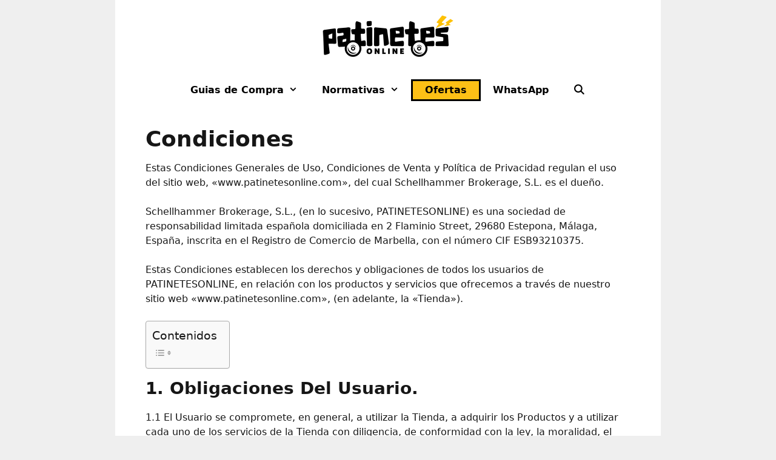

--- FILE ---
content_type: text/html; charset=UTF-8
request_url: https://www.patinetesonline.com/condiciones-2/
body_size: 18799
content:
<!DOCTYPE html><html lang="es"><head><meta charset="UTF-8"><meta name='robots' content='index, follow, max-image-preview:large, max-snippet:-1, max-video-preview:-1' /><style>img:is([sizes="auto" i],[sizes^="auto," i]){contain-intrinsic-size:3000px 1500px}</style><meta name="viewport" content="width=device-width, initial-scale=1"><title>Condiciones - Patinetes Online</title><link rel="stylesheet" href="https://www.patinetesonline.com/wp-content/cache/min/1/5428250100fad7a006baf6e089976162.css" data-minify="1" /><link rel="canonical" href="https://www.patinetesonline.com/condiciones-2/" /><meta property="og:locale" content="es_ES" /><meta property="og:type" content="article" /><meta property="og:title" content="Condiciones - Patinetes Online" /><meta property="og:description" content="... Leer más" /><meta property="og:url" content="https://www.patinetesonline.com/condiciones-2/" /><meta property="og:site_name" content="Patinetes Online" /><meta name="twitter:card" content="summary_large_image" /><meta name="twitter:label1" content="Tiempo de lectura" /><meta name="twitter:data1" content="13 minutos" /> <script type="application/ld+json" class="yoast-schema-graph">{"@context":"https://schema.org","@graph":[{"@type":"WebPage","@id":"https://www.patinetesonline.com/condiciones-2/","url":"https://www.patinetesonline.com/condiciones-2/","name":"Condiciones - Patinetes Online","isPartOf":{"@id":"https://www.patinetesonline.com/#website"},"datePublished":"2020-05-26T15:12:05+00:00","breadcrumb":{"@id":"https://www.patinetesonline.com/condiciones-2/#breadcrumb"},"inLanguage":"es","potentialAction":[{"@type":"ReadAction","target":["https://www.patinetesonline.com/condiciones-2/"]}]},{"@type":"BreadcrumbList","@id":"https://www.patinetesonline.com/condiciones-2/#breadcrumb","itemListElement":[{"@type":"ListItem","position":1,"name":"Home","item":"https://www.patinetesonline.com/"},{"@type":"ListItem","position":2,"name":"Condiciones"}]},{"@type":"WebSite","@id":"https://www.patinetesonline.com/#website","url":"https://www.patinetesonline.com/","name":"Patinetes Online","description":"Tienda online de patinetes, hoverboard, scooters y vehículos eléctricos","publisher":{"@id":"https://www.patinetesonline.com/#organization"},"potentialAction":[{"@type":"SearchAction","target":{"@type":"EntryPoint","urlTemplate":"https://www.patinetesonline.com/?s={search_term_string}"},"query-input":{"@type":"PropertyValueSpecification","valueRequired":true,"valueName":"search_term_string"}}],"inLanguage":"es"},{"@type":"Organization","@id":"https://www.patinetesonline.com/#organization","name":"Patinetes Online","url":"https://www.patinetesonline.com/","logo":{"@type":"ImageObject","inLanguage":"es","@id":"https://www.patinetesonline.com/#/schema/logo/image/","url":"https://www.patinetesonline.com/wp-content/uploads/2020/02/cropped-logo-e1583403643196.png","contentUrl":"https://www.patinetesonline.com/wp-content/uploads/2020/02/cropped-logo-e1583403643196.png","width":500,"height":153,"caption":"Patinetes Online"},"image":{"@id":"https://www.patinetesonline.com/#/schema/logo/image/"}}]}</script> <link rel='dns-prefetch' href='//www.googletagmanager.com' /><link rel='dns-prefetch' href='//stats.wp.com' /><link rel='dns-prefetch' href='//pagead2.googlesyndication.com' /><link rel="alternate" type="application/rss+xml" title="Patinetes Online &raquo; Feed" href="https://www.patinetesonline.com/feed/" /><link rel="alternate" type="application/rss+xml" title="Patinetes Online &raquo; Feed de los comentarios" href="https://www.patinetesonline.com/comments/feed/" /><style id='wp-emoji-styles-inline-css'>img.wp-smiley,img.emoji{display:inline!important;border:none!important;box-shadow:none!important;height:1em!important;width:1em!important;margin:0 0.07em!important;vertical-align:-0.1em!important;background:none!important;padding:0!important}</style><style id='classic-theme-styles-inline-css'>.wp-block-button__link{color:#fff;background-color:#32373c;border-radius:9999px;box-shadow:none;text-decoration:none;padding:calc(.667em + 2px) calc(1.333em + 2px);font-size:1.125em}.wp-block-file__button{background:#32373c;color:#fff;text-decoration:none}</style><style id='jetpack-sharing-buttons-style-inline-css'>.jetpack-sharing-buttons__services-list{display:flex;flex-direction:row;flex-wrap:wrap;gap:0;list-style-type:none;margin:5px;padding:0}.jetpack-sharing-buttons__services-list.has-small-icon-size{font-size:12px}.jetpack-sharing-buttons__services-list.has-normal-icon-size{font-size:16px}.jetpack-sharing-buttons__services-list.has-large-icon-size{font-size:24px}.jetpack-sharing-buttons__services-list.has-huge-icon-size{font-size:36px}@media print{.jetpack-sharing-buttons__services-list{display:none!important}}.editor-styles-wrapper .wp-block-jetpack-sharing-buttons{gap:0;padding-inline-start:0}ul.jetpack-sharing-buttons__services-list.has-background{padding:1.25em 2.375em}</style><style id='global-styles-inline-css'>:root{--wp--preset--aspect-ratio--square:1;--wp--preset--aspect-ratio--4-3:4/3;--wp--preset--aspect-ratio--3-4:3/4;--wp--preset--aspect-ratio--3-2:3/2;--wp--preset--aspect-ratio--2-3:2/3;--wp--preset--aspect-ratio--16-9:16/9;--wp--preset--aspect-ratio--9-16:9/16;--wp--preset--color--black:#000;--wp--preset--color--cyan-bluish-gray:#abb8c3;--wp--preset--color--white:#fff;--wp--preset--color--pale-pink:#f78da7;--wp--preset--color--vivid-red:#cf2e2e;--wp--preset--color--luminous-vivid-orange:#ff6900;--wp--preset--color--luminous-vivid-amber:#fcb900;--wp--preset--color--light-green-cyan:#7bdcb5;--wp--preset--color--vivid-green-cyan:#00d084;--wp--preset--color--pale-cyan-blue:#8ed1fc;--wp--preset--color--vivid-cyan-blue:#0693e3;--wp--preset--color--vivid-purple:#9b51e0;--wp--preset--color--contrast:var(--contrast);--wp--preset--color--contrast-2:var(--contrast-2);--wp--preset--color--contrast-3:var(--contrast-3);--wp--preset--color--base:var(--base);--wp--preset--color--base-2:var(--base-2);--wp--preset--color--base-3:var(--base-3);--wp--preset--color--accent:var(--accent);--wp--preset--gradient--vivid-cyan-blue-to-vivid-purple:linear-gradient(135deg,rgba(6,147,227,1) 0%,rgb(155,81,224) 100%);--wp--preset--gradient--light-green-cyan-to-vivid-green-cyan:linear-gradient(135deg,rgb(122,220,180) 0%,rgb(0,208,130) 100%);--wp--preset--gradient--luminous-vivid-amber-to-luminous-vivid-orange:linear-gradient(135deg,rgba(252,185,0,1) 0%,rgba(255,105,0,1) 100%);--wp--preset--gradient--luminous-vivid-orange-to-vivid-red:linear-gradient(135deg,rgba(255,105,0,1) 0%,rgb(207,46,46) 100%);--wp--preset--gradient--very-light-gray-to-cyan-bluish-gray:linear-gradient(135deg,rgb(238,238,238) 0%,rgb(169,184,195) 100%);--wp--preset--gradient--cool-to-warm-spectrum:linear-gradient(135deg,rgb(74,234,220) 0%,rgb(151,120,209) 20%,rgb(207,42,186) 40%,rgb(238,44,130) 60%,rgb(251,105,98) 80%,rgb(254,248,76) 100%);--wp--preset--gradient--blush-light-purple:linear-gradient(135deg,rgb(255,206,236) 0%,rgb(152,150,240) 100%);--wp--preset--gradient--blush-bordeaux:linear-gradient(135deg,rgb(254,205,165) 0%,rgb(254,45,45) 50%,rgb(107,0,62) 100%);--wp--preset--gradient--luminous-dusk:linear-gradient(135deg,rgb(255,203,112) 0%,rgb(199,81,192) 50%,rgb(65,88,208) 100%);--wp--preset--gradient--pale-ocean:linear-gradient(135deg,rgb(255,245,203) 0%,rgb(182,227,212) 50%,rgb(51,167,181) 100%);--wp--preset--gradient--electric-grass:linear-gradient(135deg,rgb(202,248,128) 0%,rgb(113,206,126) 100%);--wp--preset--gradient--midnight:linear-gradient(135deg,rgb(2,3,129) 0%,rgb(40,116,252) 100%);--wp--preset--font-size--small:13px;--wp--preset--font-size--medium:20px;--wp--preset--font-size--large:36px;--wp--preset--font-size--x-large:42px;--wp--preset--spacing--20:.44rem;--wp--preset--spacing--30:.67rem;--wp--preset--spacing--40:1rem;--wp--preset--spacing--50:1.5rem;--wp--preset--spacing--60:2.25rem;--wp--preset--spacing--70:3.38rem;--wp--preset--spacing--80:5.06rem;--wp--preset--shadow--natural:6px 6px 9px rgba(0,0,0,.2);--wp--preset--shadow--deep:12px 12px 50px rgba(0,0,0,.4);--wp--preset--shadow--sharp:6px 6px 0 rgba(0,0,0,.2);--wp--preset--shadow--outlined:6px 6px 0 -3px rgba(255,255,255,1),6px 6px rgba(0,0,0,1);--wp--preset--shadow--crisp:6px 6px 0 rgba(0,0,0,1)}:where(.is-layout-flex){gap:.5em}:where(.is-layout-grid){gap:.5em}body .is-layout-flex{display:flex}.is-layout-flex{flex-wrap:wrap;align-items:center}.is-layout-flex>:is(*,div){margin:0}body .is-layout-grid{display:grid}.is-layout-grid>:is(*,div){margin:0}:where(.wp-block-columns.is-layout-flex){gap:2em}:where(.wp-block-columns.is-layout-grid){gap:2em}:where(.wp-block-post-template.is-layout-flex){gap:1.25em}:where(.wp-block-post-template.is-layout-grid){gap:1.25em}.has-black-color{color:var(--wp--preset--color--black)!important}.has-cyan-bluish-gray-color{color:var(--wp--preset--color--cyan-bluish-gray)!important}.has-white-color{color:var(--wp--preset--color--white)!important}.has-pale-pink-color{color:var(--wp--preset--color--pale-pink)!important}.has-vivid-red-color{color:var(--wp--preset--color--vivid-red)!important}.has-luminous-vivid-orange-color{color:var(--wp--preset--color--luminous-vivid-orange)!important}.has-luminous-vivid-amber-color{color:var(--wp--preset--color--luminous-vivid-amber)!important}.has-light-green-cyan-color{color:var(--wp--preset--color--light-green-cyan)!important}.has-vivid-green-cyan-color{color:var(--wp--preset--color--vivid-green-cyan)!important}.has-pale-cyan-blue-color{color:var(--wp--preset--color--pale-cyan-blue)!important}.has-vivid-cyan-blue-color{color:var(--wp--preset--color--vivid-cyan-blue)!important}.has-vivid-purple-color{color:var(--wp--preset--color--vivid-purple)!important}.has-black-background-color{background-color:var(--wp--preset--color--black)!important}.has-cyan-bluish-gray-background-color{background-color:var(--wp--preset--color--cyan-bluish-gray)!important}.has-white-background-color{background-color:var(--wp--preset--color--white)!important}.has-pale-pink-background-color{background-color:var(--wp--preset--color--pale-pink)!important}.has-vivid-red-background-color{background-color:var(--wp--preset--color--vivid-red)!important}.has-luminous-vivid-orange-background-color{background-color:var(--wp--preset--color--luminous-vivid-orange)!important}.has-luminous-vivid-amber-background-color{background-color:var(--wp--preset--color--luminous-vivid-amber)!important}.has-light-green-cyan-background-color{background-color:var(--wp--preset--color--light-green-cyan)!important}.has-vivid-green-cyan-background-color{background-color:var(--wp--preset--color--vivid-green-cyan)!important}.has-pale-cyan-blue-background-color{background-color:var(--wp--preset--color--pale-cyan-blue)!important}.has-vivid-cyan-blue-background-color{background-color:var(--wp--preset--color--vivid-cyan-blue)!important}.has-vivid-purple-background-color{background-color:var(--wp--preset--color--vivid-purple)!important}.has-black-border-color{border-color:var(--wp--preset--color--black)!important}.has-cyan-bluish-gray-border-color{border-color:var(--wp--preset--color--cyan-bluish-gray)!important}.has-white-border-color{border-color:var(--wp--preset--color--white)!important}.has-pale-pink-border-color{border-color:var(--wp--preset--color--pale-pink)!important}.has-vivid-red-border-color{border-color:var(--wp--preset--color--vivid-red)!important}.has-luminous-vivid-orange-border-color{border-color:var(--wp--preset--color--luminous-vivid-orange)!important}.has-luminous-vivid-amber-border-color{border-color:var(--wp--preset--color--luminous-vivid-amber)!important}.has-light-green-cyan-border-color{border-color:var(--wp--preset--color--light-green-cyan)!important}.has-vivid-green-cyan-border-color{border-color:var(--wp--preset--color--vivid-green-cyan)!important}.has-pale-cyan-blue-border-color{border-color:var(--wp--preset--color--pale-cyan-blue)!important}.has-vivid-cyan-blue-border-color{border-color:var(--wp--preset--color--vivid-cyan-blue)!important}.has-vivid-purple-border-color{border-color:var(--wp--preset--color--vivid-purple)!important}.has-vivid-cyan-blue-to-vivid-purple-gradient-background{background:var(--wp--preset--gradient--vivid-cyan-blue-to-vivid-purple)!important}.has-light-green-cyan-to-vivid-green-cyan-gradient-background{background:var(--wp--preset--gradient--light-green-cyan-to-vivid-green-cyan)!important}.has-luminous-vivid-amber-to-luminous-vivid-orange-gradient-background{background:var(--wp--preset--gradient--luminous-vivid-amber-to-luminous-vivid-orange)!important}.has-luminous-vivid-orange-to-vivid-red-gradient-background{background:var(--wp--preset--gradient--luminous-vivid-orange-to-vivid-red)!important}.has-very-light-gray-to-cyan-bluish-gray-gradient-background{background:var(--wp--preset--gradient--very-light-gray-to-cyan-bluish-gray)!important}.has-cool-to-warm-spectrum-gradient-background{background:var(--wp--preset--gradient--cool-to-warm-spectrum)!important}.has-blush-light-purple-gradient-background{background:var(--wp--preset--gradient--blush-light-purple)!important}.has-blush-bordeaux-gradient-background{background:var(--wp--preset--gradient--blush-bordeaux)!important}.has-luminous-dusk-gradient-background{background:var(--wp--preset--gradient--luminous-dusk)!important}.has-pale-ocean-gradient-background{background:var(--wp--preset--gradient--pale-ocean)!important}.has-electric-grass-gradient-background{background:var(--wp--preset--gradient--electric-grass)!important}.has-midnight-gradient-background{background:var(--wp--preset--gradient--midnight)!important}.has-small-font-size{font-size:var(--wp--preset--font-size--small)!important}.has-medium-font-size{font-size:var(--wp--preset--font-size--medium)!important}.has-large-font-size{font-size:var(--wp--preset--font-size--large)!important}.has-x-large-font-size{font-size:var(--wp--preset--font-size--x-large)!important}:where(.wp-block-post-template.is-layout-flex){gap:1.25em}:where(.wp-block-post-template.is-layout-grid){gap:1.25em}:where(.wp-block-columns.is-layout-flex){gap:2em}:where(.wp-block-columns.is-layout-grid){gap:2em}:root :where(.wp-block-pullquote){font-size:1.5em;line-height:1.6}</style><style id='ez-toc-inline-css'>div#ez-toc-container .ez-toc-title{font-size:120%}div#ez-toc-container .ez-toc-title{font-weight:500}div#ez-toc-container ul li,div#ez-toc-container ul li a{font-size:95%}div#ez-toc-container ul li,div#ez-toc-container ul li a{font-weight:500}div#ez-toc-container nav ul ul li{font-size:90%}.ez-toc-container-direction{direction:ltr}.ez-toc-counter ul{counter-reset:item}.ez-toc-counter nav ul li a::before{content:counters(item,'.',decimal) '. ';display:inline-block;counter-increment:item;flex-grow:0;flex-shrink:0;margin-right:.2em;float:left}.ez-toc-widget-direction{direction:ltr}.ez-toc-widget-container ul{counter-reset:item}.ez-toc-widget-container nav ul li a::before{content:counters(item,'.',decimal) '. ';display:inline-block;counter-increment:item;flex-grow:0;flex-shrink:0;margin-right:.2em;float:left}</style><style id='generate-style-inline-css'>body{background-color:#efefef;color:#161616}a{color:#1e73be}a:hover,a:focus,a:active{color:#000}body .grid-container{max-width:900px}.wp-block-group__inner-container{max-width:900px;margin-left:auto;margin-right:auto}.site-header .header-image{width:250px}.generate-back-to-top{font-size:20px;border-radius:3px;position:fixed;bottom:30px;right:30px;line-height:40px;width:40px;text-align:center;z-index:10;transition:opacity 300ms ease-in-out;opacity:.1;transform:translateY(1000px)}.generate-back-to-top__show{opacity:1;transform:translateY(0)}.navigation-search{position:absolute;left:-99999px;pointer-events:none;visibility:hidden;z-index:20;width:100%;top:0;transition:opacity 100ms ease-in-out;opacity:0}.navigation-search.nav-search-active{left:0;right:0;pointer-events:auto;visibility:visible;opacity:1}.navigation-search input[type="search"]{outline:0;border:0;vertical-align:bottom;line-height:1;opacity:.9;width:100%;z-index:20;border-radius:0;-webkit-appearance:none;height:60px}.navigation-search input::-ms-clear{display:none;width:0;height:0}.navigation-search input::-ms-reveal{display:none;width:0;height:0}.navigation-search input::-webkit-search-decoration,.navigation-search input::-webkit-search-cancel-button,.navigation-search input::-webkit-search-results-button,.navigation-search input::-webkit-search-results-decoration{display:none}.main-navigation li.search-item{z-index:21}li.search-item.active{transition:opacity 100ms ease-in-out}.nav-left-sidebar .main-navigation li.search-item.active,.nav-right-sidebar .main-navigation li.search-item.active{width:auto;display:inline-block;float:right}.gen-sidebar-nav .navigation-search{top:auto;bottom:0}:root{--contrast:#222;--contrast-2:#575760;--contrast-3:#b2b2be;--base:#f0f0f0;--base-2:#f7f8f9;--base-3:#fff;--accent:#1e73be}:root .has-contrast-color{color:var(--contrast)}:root .has-contrast-background-color{background-color:var(--contrast)}:root .has-contrast-2-color{color:var(--contrast-2)}:root .has-contrast-2-background-color{background-color:var(--contrast-2)}:root .has-contrast-3-color{color:var(--contrast-3)}:root .has-contrast-3-background-color{background-color:var(--contrast-3)}:root .has-base-color{color:var(--base)}:root .has-base-background-color{background-color:var(--base)}:root .has-base-2-color{color:var(--base-2)}:root .has-base-2-background-color{background-color:var(--base-2)}:root .has-base-3-color{color:var(--base-3)}:root .has-base-3-background-color{background-color:var(--base-3)}:root .has-accent-color{color:var(--accent)}:root .has-accent-background-color{background-color:var(--accent)}body,button,input,select,textarea{font-family:-apple-system,system-ui,BlinkMacSystemFont,"Segoe UI",Helvetica,Arial,sans-serif,"Apple Color Emoji","Segoe UI Emoji","Segoe UI Symbol";font-weight:400;font-size:16px}body{line-height:1.5}.entry-content>[class*="wp-block-"]:not(:last-child):not(.wp-block-heading){margin-bottom:1.5em}.main-navigation a,.menu-toggle{font-weight:600;font-size:16px}.main-navigation .main-nav ul ul li a{font-size:15px}.sidebar .widget,.footer-widgets .widget{font-size:17px}button:not(.menu-toggle),html input[type="button"],input[type="reset"],input[type="submit"],.button,.wp-block-button .wp-block-button__link{font-weight:300;font-size:15px}h1{font-weight:700;font-size:36px;line-height:2em}h2{font-weight:700;text-transform:capitalize;font-size:28px}h3{font-size:23px}h4{font-size:inherit}h5{font-size:inherit}.site-info{font-weight:400;font-size:13px}@media (max-width:768px){.main-title{font-size:30px}h1{font-size:30px}h2{font-size:25px}}.top-bar{background-color:#636363;color:#fff}.top-bar a{color:#fff}.top-bar a:hover{color:#303030}.site-header{background-color:#fff;color:#3a3a3a}.site-header a{color:#3a3a3a}.main-title a,.main-title a:hover{color:#000}.site-description{color:#757575}.mobile-menu-control-wrapper .menu-toggle,.mobile-menu-control-wrapper .menu-toggle:hover,.mobile-menu-control-wrapper .menu-toggle:focus,.has-inline-mobile-toggle #site-navigation.toggled{background-color:rgba(0,0,0,.02)}.main-navigation,.main-navigation ul ul{background-color:#fff}.main-navigation .main-nav ul li a,.main-navigation .menu-toggle,.main-navigation .menu-bar-items{color:#000}.main-navigation .main-nav ul li:not([class*="current-menu-"]):hover>a,.main-navigation .main-nav ul li:not([class*="current-menu-"]):focus>a,.main-navigation .main-nav ul li.sfHover:not([class*="current-menu-"])>a,.main-navigation .menu-bar-item:hover>a,.main-navigation .menu-bar-item.sfHover>a{color:#7f7f7f;background-color:#fff}button.menu-toggle:hover,button.menu-toggle:focus,.main-navigation .mobile-bar-items a,.main-navigation .mobile-bar-items a:hover,.main-navigation .mobile-bar-items a:focus{color:#000}.main-navigation .main-nav ul li[class*="current-menu-"]>a{color:#7f7f7f;background-color:#fff}.navigation-search input[type="search"],.navigation-search input[type="search"]:active,.navigation-search input[type="search"]:focus,.main-navigation .main-nav ul li.search-item.active>a,.main-navigation .menu-bar-items .search-item.active>a{color:#7f7f7f;background-color:#fff}.main-navigation ul ul{background-color:#fff}.main-navigation .main-nav ul ul li a{color:#000}.main-navigation .main-nav ul ul li:not([class*="current-menu-"]):hover>a,.main-navigation .main-nav ul ul li:not([class*="current-menu-"]):focus>a,.main-navigation .main-nav ul ul li.sfHover:not([class*="current-menu-"])>a{color:#7f7f7f;background-color:#fff}.main-navigation .main-nav ul ul li[class*="current-menu-"]>a{color:#7f7f7f;background-color:#fff}.separate-containers .inside-article,.separate-containers .comments-area,.separate-containers .page-header,.one-container .container,.separate-containers .paging-navigation,.inside-page-header{background-color:#fff}.entry-meta{color:#595959}.entry-meta a{color:#595959}.entry-meta a:hover{color:#1e73be}.sidebar .widget{background-color:#fff}.sidebar .widget .widget-title{color:#000}.footer-widgets{background-color:#fff}.footer-widgets .widget-title{color:#000}.site-info{color:#000;background-color:#fff}.site-info a{color:#000}.site-info a:hover{color:#606060}.footer-bar .widget_nav_menu .current-menu-item a{color:#606060}input[type="text"],input[type="email"],input[type="url"],input[type="password"],input[type="search"],input[type="tel"],input[type="number"],textarea,select{color:#666;background-color:#fafafa;border-color:#ccc}input[type="text"]:focus,input[type="email"]:focus,input[type="url"]:focus,input[type="password"]:focus,input[type="search"]:focus,input[type="tel"]:focus,input[type="number"]:focus,textarea:focus,select:focus{color:#666;background-color:#fff;border-color:#bfbfbf}button,html input[type="button"],input[type="reset"],input[type="submit"],a.button,a.wp-block-button__link:not(.has-background){color:#fff;background-color:#000}button:hover,html input[type="button"]:hover,input[type="reset"]:hover,input[type="submit"]:hover,a.button:hover,button:focus,html input[type="button"]:focus,input[type="reset"]:focus,input[type="submit"]:focus,a.button:focus,a.wp-block-button__link:not(.has-background):active,a.wp-block-button__link:not(.has-background):focus,a.wp-block-button__link:not(.has-background):hover{color:#0a0a0a;background-color:#fff}a.generate-back-to-top{background-color:rgba(0,0,0,.4);color:#fff}a.generate-back-to-top:hover,a.generate-back-to-top:focus{background-color:rgba(0,0,0,.6);color:#fff}:root{--gp-search-modal-bg-color:var(--base-3);--gp-search-modal-text-color:var(--contrast);--gp-search-modal-overlay-bg-color:rgba(0,0,0,.2)}@media (max-width:768px){.main-navigation .menu-bar-item:hover>a,.main-navigation .menu-bar-item.sfHover>a{background:none;color:#000}}.inside-top-bar{padding:10px}.inside-header{padding:20px}.separate-containers .inside-article,.separate-containers .comments-area,.separate-containers .page-header,.separate-containers .paging-navigation,.one-container .site-content,.inside-page-header{padding:20px 50px 20px 50px}.site-main .wp-block-group__inner-container{padding:20px 50px 20px 50px}.entry-content .alignwide,body:not(.no-sidebar) .entry-content .alignfull{margin-left:-50px;width:calc(100% + 100px);max-width:calc(100% + 100px)}.one-container.right-sidebar .site-main,.one-container.both-right .site-main{margin-right:50px}.one-container.left-sidebar .site-main,.one-container.both-left .site-main{margin-left:50px}.one-container.both-sidebars .site-main{margin:0 50px 0 50px}.separate-containers .widget,.separate-containers .site-main>*,.separate-containers .page-header,.widget-area .main-navigation{margin-bottom:0}.separate-containers .site-main{margin:0}.both-right.separate-containers .inside-left-sidebar{margin-right:0}.both-right.separate-containers .inside-right-sidebar{margin-left:0}.both-left.separate-containers .inside-left-sidebar{margin-right:0}.both-left.separate-containers .inside-right-sidebar{margin-left:0}.separate-containers .page-header-image,.separate-containers .page-header-contained,.separate-containers .page-header-image-single,.separate-containers .page-header-content-single{margin-top:0}.separate-containers .inside-right-sidebar,.separate-containers .inside-left-sidebar{margin-top:0;margin-bottom:0}.main-navigation .main-nav ul li a,.menu-toggle,.main-navigation .mobile-bar-items a{line-height:50px}.navigation-search input[type="search"]{height:50px}.rtl .menu-item-has-children .dropdown-menu-toggle{padding-left:20px}.rtl .main-navigation .main-nav ul li.menu-item-has-children>a{padding-right:20px}.footer-widgets{padding:50px}.site-info{padding:30px}@media (max-width:768px){.separate-containers .inside-article,.separate-containers .comments-area,.separate-containers .page-header,.separate-containers .paging-navigation,.one-container .site-content,.inside-page-header{padding:30px}.site-main .wp-block-group__inner-container{padding:30px}.site-info{padding-right:10px;padding-left:10px}.entry-content .alignwide,body:not(.no-sidebar) .entry-content .alignfull{margin-left:-30px;width:calc(100% + 60px);max-width:calc(100% + 60px)}}.one-container .sidebar .widget{padding:0}@media (max-width:768px){.main-navigation .menu-toggle,.main-navigation .mobile-bar-items,.sidebar-nav-mobile:not(#sticky-placeholder){display:block}.main-navigation ul,.gen-sidebar-nav{display:none}[class*="nav-float-"] .site-header .inside-header>*{float:none;clear:both}}.dynamic-author-image-rounded{border-radius:100%}.dynamic-featured-image,.dynamic-author-image{vertical-align:middle}.one-container.blog .dynamic-content-template:not(:last-child),.one-container.archive .dynamic-content-template:not(:last-child){padding-bottom:0}.dynamic-entry-excerpt>p:last-child{margin-bottom:0}.main-navigation .main-nav ul li a,.menu-toggle,.main-navigation .mobile-bar-items a{transition:line-height 300ms ease}.main-navigation.toggled .main-nav>ul{background-color:#fff}.navigation-branding .main-title{font-weight:700;text-transform:none;font-size:25px}@media (max-width:768px){.navigation-branding .main-title{font-size:30px}}.post-image:not(:first-child),.page-content:not(:first-child),.entry-content:not(:first-child),.entry-summary:not(:first-child),footer.entry-meta{margin-top:0em}.post-image-above-header .inside-article div.featured-image,.post-image-above-header .inside-article div.post-image{margin-bottom:0em}</style><style id='generate-navigation-branding-inline-css'>@media (max-width:768px){.site-header,#site-navigation,#sticky-navigation{display:none!important;opacity:0}#mobile-header{display:block!important;width:100%!important}#mobile-header .main-nav>ul{display:none}#mobile-header.toggled .main-nav>ul,#mobile-header .menu-toggle,#mobile-header .mobile-bar-items{display:block}#mobile-header .main-nav{-ms-flex:0 0 100%;flex:0 0 100%;-webkit-box-ordinal-group:5;-ms-flex-order:4;order:4}}.navigation-branding img,.site-logo.mobile-header-logo img{height:50px;width:auto}.navigation-branding .main-title{line-height:50px}@media (max-width:910px){#site-navigation .navigation-branding,#sticky-navigation .navigation-branding{margin-left:10px}}@media (max-width:768px){.main-navigation:not(.slideout-navigation) .main-nav{-ms-flex:0 0 100%;flex:0 0 100%}.main-navigation:not(.slideout-navigation) .inside-navigation{-ms-flex-wrap:wrap;flex-wrap:wrap;display:-webkit-box;display:-ms-flexbox;display:flex}.nav-aligned-center .navigation-branding,.nav-aligned-left .navigation-branding{margin-right:auto}.nav-aligned-center .main-navigation.has-branding:not(.slideout-navigation) .inside-navigation .main-nav,.nav-aligned-center .main-navigation.has-sticky-branding.navigation-stick .inside-navigation .main-nav,.nav-aligned-left .main-navigation.has-branding:not(.slideout-navigation) .inside-navigation .main-nav,.nav-aligned-left .main-navigation.has-sticky-branding.navigation-stick .inside-navigation .main-nav{margin-right:0}}</style> <script src="https://www.patinetesonline.com/wp-content/cache/busting/1/wp-includes/js/jquery/jquery.min-3.7.1.js" id="jquery-core-js"></script> <script id="cegg-price-alert-js-extra">var ceggPriceAlert = {"ajaxurl":"https:\/\/www.patinetesonline.com\/wp-admin\/admin-ajax.php","nonce":"3f7c8ba741"};</script> 
 <script src="https://www.googletagmanager.com/gtag/js?id=GT-KDBDT7J" id="google_gtagjs-js" async></script> <script id="google_gtagjs-js-after">window.dataLayer = window.dataLayer || [];function gtag(){dataLayer.push(arguments);}
gtag("set","linker",{"domains":["www.patinetesonline.com"]});
gtag("js", new Date());
gtag("set", "developer_id.dZTNiMT", true);
gtag("config", "GT-KDBDT7J");
 window._googlesitekit = window._googlesitekit || {}; window._googlesitekit.throttledEvents = []; window._googlesitekit.gtagEvent = (name, data) => { var key = JSON.stringify( { name, data } ); if ( !! window._googlesitekit.throttledEvents[ key ] ) { return; } window._googlesitekit.throttledEvents[ key ] = true; setTimeout( () => { delete window._googlesitekit.throttledEvents[ key ]; }, 5 ); gtag( "event", name, { ...data, event_source: "site-kit" } ); };</script> <link rel="https://api.w.org/" href="https://www.patinetesonline.com/wp-json/" /><link rel="alternate" title="JSON" type="application/json" href="https://www.patinetesonline.com/wp-json/wp/v2/pages/7374" /><link rel="EditURI" type="application/rsd+xml" title="RSD" href="https://www.patinetesonline.com/xmlrpc.php?rsd" /><meta name="generator" content="WordPress 6.8.3" /><link rel='shortlink' href='https://www.patinetesonline.com/?p=7374' /><link rel="alternate" title="oEmbed (JSON)" type="application/json+oembed" href="https://www.patinetesonline.com/wp-json/oembed/1.0/embed?url=https%3A%2F%2Fwww.patinetesonline.com%2Fcondiciones-2%2F" /><link rel="alternate" title="oEmbed (XML)" type="text/xml+oembed" href="https://www.patinetesonline.com/wp-json/oembed/1.0/embed?url=https%3A%2F%2Fwww.patinetesonline.com%2Fcondiciones-2%2F&#038;format=xml" /><meta name="generator" content="Site Kit by Google 1.170.0" /> <script async src="https://www.googletagmanager.com/gtag/js?id=UA-158782902-1"></script> <script>window.dataLayer = window.dataLayer || [];
  function gtag(){dataLayer.push(arguments);}
  gtag('js', new Date());

  gtag('config', 'UA-158782902-1');</script> <style>img#wpstats{display:none}</style><meta name="google-adsense-platform-account" content="ca-host-pub-2644536267352236"><meta name="google-adsense-platform-domain" content="sitekit.withgoogle.com"> <script async src="https://pagead2.googlesyndication.com/pagead/js/adsbygoogle.js?client=ca-pub-3267162249550378&amp;host=ca-host-pub-2644536267352236" crossorigin="anonymous"></script> <style type="text/css">.saboxplugin-wrap{-webkit-box-sizing:border-box;-moz-box-sizing:border-box;-ms-box-sizing:border-box;box-sizing:border-box;border:1px solid #eee;width:100%;clear:both;display:block;overflow:hidden;word-wrap:break-word;position:relative}.saboxplugin-wrap .saboxplugin-gravatar{float:left;padding:0 20px 20px 20px}.saboxplugin-wrap .saboxplugin-gravatar img{max-width:100px;height:auto;border-radius:0}.saboxplugin-wrap .saboxplugin-authorname{font-size:18px;line-height:1;margin:20px 0 0 20px;display:block}.saboxplugin-wrap .saboxplugin-authorname a{text-decoration:none}.saboxplugin-wrap .saboxplugin-authorname a:focus{outline:0}.saboxplugin-wrap .saboxplugin-desc{display:block;margin:5px 20px}.saboxplugin-wrap .saboxplugin-desc a{text-decoration:underline}.saboxplugin-wrap .saboxplugin-desc p{margin:5px 0 12px}.saboxplugin-wrap .saboxplugin-web{margin:0 20px 15px;text-align:left}.saboxplugin-wrap .sab-web-position{text-align:right}.saboxplugin-wrap .saboxplugin-web a{color:#ccc;text-decoration:none}.saboxplugin-wrap .saboxplugin-socials{position:relative;display:block;background:#fcfcfc;padding:5px;border-top:1px solid #eee}.saboxplugin-wrap .saboxplugin-socials a svg{width:20px;height:20px}.saboxplugin-wrap .saboxplugin-socials a svg .st2{fill:#fff;transform-origin:center center}.saboxplugin-wrap .saboxplugin-socials a svg .st1{fill:rgba(0,0,0,.3)}.saboxplugin-wrap .saboxplugin-socials a:hover{opacity:.8;-webkit-transition:opacity .4s;-moz-transition:opacity .4s;-o-transition:opacity .4s;transition:opacity .4s;box-shadow:none!important;-webkit-box-shadow:none!important}.saboxplugin-wrap .saboxplugin-socials .saboxplugin-icon-color{box-shadow:none;padding:0;border:0;-webkit-transition:opacity .4s;-moz-transition:opacity .4s;-o-transition:opacity .4s;transition:opacity .4s;display:inline-block;color:#fff;font-size:0;text-decoration:inherit;margin:5px;-webkit-border-radius:0;-moz-border-radius:0;-ms-border-radius:0;-o-border-radius:0;border-radius:0;overflow:hidden}.saboxplugin-wrap .saboxplugin-socials .saboxplugin-icon-grey{text-decoration:inherit;box-shadow:none;position:relative;display:-moz-inline-stack;display:inline-block;vertical-align:middle;zoom:1;margin:10px 5px;color:#444;fill:#444}.clearfix:after,.clearfix:before{content:' ';display:table;line-height:0;clear:both}.ie7 .clearfix{zoom:1}.saboxplugin-socials.sabox-colored .saboxplugin-icon-color .sab-twitch{border-color:#38245c}.saboxplugin-socials.sabox-colored .saboxplugin-icon-color .sab-behance{border-color:#003eb0}.saboxplugin-socials.sabox-colored .saboxplugin-icon-color .sab-deviantart{border-color:#036824}.saboxplugin-socials.sabox-colored .saboxplugin-icon-color .sab-digg{border-color:#00327c}.saboxplugin-socials.sabox-colored .saboxplugin-icon-color .sab-dribbble{border-color:#ba1655}.saboxplugin-socials.sabox-colored .saboxplugin-icon-color .sab-facebook{border-color:#1e2e4f}.saboxplugin-socials.sabox-colored .saboxplugin-icon-color .sab-flickr{border-color:#003576}.saboxplugin-socials.sabox-colored .saboxplugin-icon-color .sab-github{border-color:#264874}.saboxplugin-socials.sabox-colored .saboxplugin-icon-color .sab-google{border-color:#0b51c5}.saboxplugin-socials.sabox-colored .saboxplugin-icon-color .sab-html5{border-color:#902e13}.saboxplugin-socials.sabox-colored .saboxplugin-icon-color .sab-instagram{border-color:#1630aa}.saboxplugin-socials.sabox-colored .saboxplugin-icon-color .sab-linkedin{border-color:#00344f}.saboxplugin-socials.sabox-colored .saboxplugin-icon-color .sab-pinterest{border-color:#5b040e}.saboxplugin-socials.sabox-colored .saboxplugin-icon-color .sab-reddit{border-color:#992900}.saboxplugin-socials.sabox-colored .saboxplugin-icon-color .sab-rss{border-color:#a43b0a}.saboxplugin-socials.sabox-colored .saboxplugin-icon-color .sab-sharethis{border-color:#5d8420}.saboxplugin-socials.sabox-colored .saboxplugin-icon-color .sab-soundcloud{border-color:#995200}.saboxplugin-socials.sabox-colored .saboxplugin-icon-color .sab-spotify{border-color:#0f612c}.saboxplugin-socials.sabox-colored .saboxplugin-icon-color .sab-stackoverflow{border-color:#a95009}.saboxplugin-socials.sabox-colored .saboxplugin-icon-color .sab-steam{border-color:#006388}.saboxplugin-socials.sabox-colored .saboxplugin-icon-color .sab-user_email{border-color:#b84e05}.saboxplugin-socials.sabox-colored .saboxplugin-icon-color .sab-tumblr{border-color:#10151b}.saboxplugin-socials.sabox-colored .saboxplugin-icon-color .sab-twitter{border-color:#0967a0}.saboxplugin-socials.sabox-colored .saboxplugin-icon-color .sab-vimeo{border-color:#0d7091}.saboxplugin-socials.sabox-colored .saboxplugin-icon-color .sab-windows{border-color:#003f71}.saboxplugin-socials.sabox-colored .saboxplugin-icon-color .sab-whatsapp{border-color:#003f71}.saboxplugin-socials.sabox-colored .saboxplugin-icon-color .sab-wordpress{border-color:#0f3647}.saboxplugin-socials.sabox-colored .saboxplugin-icon-color .sab-yahoo{border-color:#14002d}.saboxplugin-socials.sabox-colored .saboxplugin-icon-color .sab-youtube{border-color:#900}.saboxplugin-socials.sabox-colored .saboxplugin-icon-color .sab-xing{border-color:#000202}.saboxplugin-socials.sabox-colored .saboxplugin-icon-color .sab-mixcloud{border-color:#2475a0}.saboxplugin-socials.sabox-colored .saboxplugin-icon-color .sab-vk{border-color:#243549}.saboxplugin-socials.sabox-colored .saboxplugin-icon-color .sab-medium{border-color:#00452c}.saboxplugin-socials.sabox-colored .saboxplugin-icon-color .sab-quora{border-color:#420e00}.saboxplugin-socials.sabox-colored .saboxplugin-icon-color .sab-meetup{border-color:#9b181c}.saboxplugin-socials.sabox-colored .saboxplugin-icon-color .sab-goodreads{border-color:#000}.saboxplugin-socials.sabox-colored .saboxplugin-icon-color .sab-snapchat{border-color:#999700}.saboxplugin-socials.sabox-colored .saboxplugin-icon-color .sab-500px{border-color:#00557f}.saboxplugin-socials.sabox-colored .saboxplugin-icon-color .sab-mastodont{border-color:#185886}.sabox-plus-item{margin-bottom:20px}@media screen and (max-width:480px){.saboxplugin-wrap{text-align:center}.saboxplugin-wrap .saboxplugin-gravatar{float:none;padding:20px 0;text-align:center;margin:0 auto;display:block}.saboxplugin-wrap .saboxplugin-gravatar img{float:none;display:inline-block;display:-moz-inline-stack;vertical-align:middle;zoom:1}.saboxplugin-wrap .saboxplugin-desc{margin:0 10px 20px;text-align:center}.saboxplugin-wrap .saboxplugin-authorname{text-align:center;margin:10px 0 20px}}body .saboxplugin-authorname a,body .saboxplugin-authorname a:hover{box-shadow:none;-webkit-box-shadow:none}a.sab-profile-edit{font-size:16px!important;line-height:1!important}.sab-edit-settings a,a.sab-profile-edit{color:#0073aa!important;box-shadow:none!important;-webkit-box-shadow:none!important}.sab-edit-settings{margin-right:15px;position:absolute;right:0;z-index:2;bottom:10px;line-height:20px}.sab-edit-settings i{margin-left:5px}.saboxplugin-socials{line-height:1!important}.rtl .saboxplugin-wrap .saboxplugin-gravatar{float:right}.rtl .saboxplugin-wrap .saboxplugin-authorname{display:flex;align-items:center}.rtl .saboxplugin-wrap .saboxplugin-authorname .sab-profile-edit{margin-right:10px}.rtl .sab-edit-settings{right:auto;left:0}img.sab-custom-avatar{max-width:75px}.saboxplugin-wrap{margin-top:0;margin-bottom:0;padding:0 0}.saboxplugin-wrap .saboxplugin-authorname{font-size:18px;line-height:25px}.saboxplugin-wrap .saboxplugin-desc p,.saboxplugin-wrap .saboxplugin-desc{font-size:14px!important;line-height:21px!important}.saboxplugin-wrap .saboxplugin-web{font-size:14px}.saboxplugin-wrap .saboxplugin-socials a svg{width:18px;height:18px}</style><link rel="icon" href="https://www.patinetesonline.com/wp-content/uploads/2020/12/favicon.ico" sizes="32x32" /><link rel="icon" href="https://www.patinetesonline.com/wp-content/uploads/2020/12/favicon.ico" sizes="192x192" /><link rel="apple-touch-icon" href="https://www.patinetesonline.com/wp-content/uploads/2020/12/favicon.ico" /><meta name="msapplication-TileImage" content="https://www.patinetesonline.com/wp-content/uploads/2020/12/favicon.ico" /><style id="wp-custom-css">.grecaptcha-badge{visibility:collapse!important}.intl-tel-input{max-width:100%}#responsive-form{max-width:600px;margin:0 auto;width:100%}.form-row{width:100%}.column-half,.column-full{float:left;position:relative;padding:.65rem;width:100%;-webkit-box-sizing:border-box;-moz-box-sizing:border-box;box-sizing:border-box}.clearfix:after{content:"";display:table;clear:both}@media only screen and (min-width:48em){.column-half{width:50%}}.wpcf7 input[type="text"],.wpcf7 input[type="email"],.wpcf7 input[type="tel"],.wpcf7 textarea{width:100%;padding:8px;border:1px solid #ccc;border-radius:3px;-webkit-box-sizing:border-box;-moz-box-sizing:border-box;box-sizing:border-box}.wpcf7 input[type="text"]:focus{background:#fff}.wpcf7-submit{float:right;background:#CA0002;color:#fff;text-transform:uppercase;border:none;padding:8px 20px;cursor:pointer}.wpcf7-submit:hover{background:red}span.wpcf7-not-valid-tip{text-shadow:none;font-size:12px;color:#fff;background:red;padding:5px}div.wpcf7-validation-errors{text-shadow:none;border:transparent;background:#f9cd00;padding:5px;color:#9C6533;text-align:center;margin:0;font-size:12px}div.wpcf7-mail-sent-ok{text-align:center;text-shadow:none;padding:5px;font-size:12px;background:#59a80f;border-color:#59a80f;color:#fff;margin:0}@media (min-width:769px){.main-navigation .main-nav ul li.nav-button a{background-color:#fdc016;border:3px solid #000;color:#000;line-height:30px}}</style></head><body class="wp-singular page-template-default page page-id-7374 wp-custom-logo wp-embed-responsive wp-theme-generatepress post-image-aligned-center sticky-menu-no-transition sticky-enabled desktop-sticky-menu mobile-header mobile-header-logo mobile-header-sticky no-sidebar nav-below-header one-container contained-header active-footer-widgets-0 nav-search-enabled nav-aligned-center header-aligned-center dropdown-hover" itemtype="https://schema.org/WebPage" itemscope> <a class="screen-reader-text skip-link" href="#content" title="Saltar al contenido">Saltar al contenido</a><header class="site-header grid-container grid-parent" id="masthead" aria-label="Sitio"  itemtype="https://schema.org/WPHeader" itemscope><div class="inside-header grid-container grid-parent"><div class="site-logo"> <a href="https://www.patinetesonline.com/" rel="home"> <img  class="header-image is-logo-image" alt="Patinetes Online" src="https://www.patinetesonline.com/wp-content/uploads/2020/02/cropped-logo-e1583403643196.png" srcset="https://www.patinetesonline.com/wp-content/uploads/2020/02/cropped-logo-e1583403643196.png 1x, https://www.patinetesonline.com/wp-content/uploads/2020/02/logo-e1583403643196.png 2x" width="500" height="153" /> </a></div></div></header><nav id="mobile-header" itemtype="https://schema.org/SiteNavigationElement" itemscope class="main-navigation mobile-header-navigation has-branding has-sticky-branding"><div class="inside-navigation grid-container grid-parent"><form method="get" class="search-form navigation-search" action="https://www.patinetesonline.com/"> <input type="search" class="search-field" value="" name="s" title="Buscar" /></form><div class="site-logo mobile-header-logo"> <a href="https://www.patinetesonline.com/" title="Patinetes Online" rel="home"> <img src="https://www.patinetesonline.com/wp-content/uploads/2020/02/logo-e1583403643196.png" alt="Patinetes Online" class="is-logo-image" width="500" height="168" /> </a></div><div class="mobile-bar-items"> <span class="search-item"> <a aria-label="Abrir la barra de búsqueda" href="#"> </a> </span></div> <button class="menu-toggle" aria-controls="mobile-menu" aria-expanded="false"> <span class="mobile-menu">Menú</span> </button><div id="mobile-menu" class="main-nav"><ul id="menu-main-menu" class=" menu sf-menu"><li id="menu-item-8050" class="menu-item menu-item-type-custom menu-item-object-custom menu-item-has-children menu-item-8050"><a href="#">Guias de Compra<span role="presentation" class="dropdown-menu-toggle"></span></a><ul class="sub-menu"><li id="menu-item-7964" class="menu-item menu-item-type-post_type menu-item-object-page menu-item-7964"><a href="https://www.patinetesonline.com/cecotec-vs-xiaomi/">Patinetes Cecotec vs Xiaomi</a></li><li id="menu-item-7965" class="menu-item menu-item-type-post_type menu-item-object-page menu-item-7965"><a href="https://www.patinetesonline.com/cecotec/">Patinetes Cecotec</a></li><li id="menu-item-7966" class="menu-item menu-item-type-post_type menu-item-object-page menu-item-7966"><a href="https://www.patinetesonline.com/xiaomi/">Patinetes Xiaomi</a></li><li id="menu-item-7967" class="menu-item menu-item-type-post_type menu-item-object-page menu-item-7967"><a href="https://www.patinetesonline.com/baratos/">Patinetes Baratos</a></li><li id="menu-item-8045" class="menu-item menu-item-type-post_type menu-item-object-page menu-item-8045"><a href="https://www.patinetesonline.com/patinete-3-ruedas-2/">Patinete 3 Ruedas – Las 5 Mejores Opciones de 2021</a></li></ul></li><li id="menu-item-8044" class="menu-item menu-item-type-post_type menu-item-object-page menu-item-has-children menu-item-8044"><a href="https://www.patinetesonline.com/normativa-patinetes-electricos-dgt-actualizado-2021/">Normativas<span role="presentation" class="dropdown-menu-toggle"></span></a><ul class="sub-menu"><li id="menu-item-8041" class="menu-item menu-item-type-post_type menu-item-object-page menu-item-8041"><a href="https://www.patinetesonline.com/normativa-patinete-electrico-valencia/">Normativa Patinete Eléctrico Valencia</a></li><li id="menu-item-8042" class="menu-item menu-item-type-post_type menu-item-object-page menu-item-8042"><a href="https://www.patinetesonline.com/normativa-patinete-electrico-en-madrid/">Normativa Patinete Eléctrico en Madrid</a></li><li id="menu-item-8043" class="menu-item menu-item-type-post_type menu-item-object-page menu-item-8043"><a href="https://www.patinetesonline.com/normativa-legal-para-patinete-electrico-en-barcelona-espana/">Normativa Legal Para Patinete Eléctrico en Barcelona, España</a></li></ul></li><li id="menu-item-8004" class="nav-button menu-item menu-item-type-custom menu-item-object-custom menu-item-8004"><a target="_blank" href="https://amzn.to/2Od8ZkI">Ofertas</a></li><li id="menu-item-8062" class="menu-item menu-item-type-custom menu-item-object-custom menu-item-8062"><a target="_blank" href="https://api.whatsapp.com/send?phone=34602226660">WhatsApp</a></li><li class="search-item menu-item-align-right"><a aria-label="Abrir la barra de búsqueda" href="#"></a></li></ul></div></div></nav><nav class="auto-hide-sticky main-navigation grid-container grid-parent sub-menu-right" id="site-navigation" aria-label="Principal"  itemtype="https://schema.org/SiteNavigationElement" itemscope><div class="inside-navigation grid-container grid-parent"><form method="get" class="search-form navigation-search" action="https://www.patinetesonline.com/"> <input type="search" class="search-field" value="" name="s" title="Buscar" /></form><div class="mobile-bar-items"> <span class="search-item"> <a aria-label="Abrir la barra de búsqueda" href="#"> </a> </span></div> <button class="menu-toggle" aria-controls="primary-menu" aria-expanded="false"> <span class="mobile-menu">Menú</span> </button><div id="primary-menu" class="main-nav"><ul id="menu-main-menu-1" class=" menu sf-menu"><li class="menu-item menu-item-type-custom menu-item-object-custom menu-item-has-children menu-item-8050"><a href="#">Guias de Compra<span role="presentation" class="dropdown-menu-toggle"></span></a><ul class="sub-menu"><li class="menu-item menu-item-type-post_type menu-item-object-page menu-item-7964"><a href="https://www.patinetesonline.com/cecotec-vs-xiaomi/">Patinetes Cecotec vs Xiaomi</a></li><li class="menu-item menu-item-type-post_type menu-item-object-page menu-item-7965"><a href="https://www.patinetesonline.com/cecotec/">Patinetes Cecotec</a></li><li class="menu-item menu-item-type-post_type menu-item-object-page menu-item-7966"><a href="https://www.patinetesonline.com/xiaomi/">Patinetes Xiaomi</a></li><li class="menu-item menu-item-type-post_type menu-item-object-page menu-item-7967"><a href="https://www.patinetesonline.com/baratos/">Patinetes Baratos</a></li><li class="menu-item menu-item-type-post_type menu-item-object-page menu-item-8045"><a href="https://www.patinetesonline.com/patinete-3-ruedas-2/">Patinete 3 Ruedas – Las 5 Mejores Opciones de 2021</a></li></ul></li><li class="menu-item menu-item-type-post_type menu-item-object-page menu-item-has-children menu-item-8044"><a href="https://www.patinetesonline.com/normativa-patinetes-electricos-dgt-actualizado-2021/">Normativas<span role="presentation" class="dropdown-menu-toggle"></span></a><ul class="sub-menu"><li class="menu-item menu-item-type-post_type menu-item-object-page menu-item-8041"><a href="https://www.patinetesonline.com/normativa-patinete-electrico-valencia/">Normativa Patinete Eléctrico Valencia</a></li><li class="menu-item menu-item-type-post_type menu-item-object-page menu-item-8042"><a href="https://www.patinetesonline.com/normativa-patinete-electrico-en-madrid/">Normativa Patinete Eléctrico en Madrid</a></li><li class="menu-item menu-item-type-post_type menu-item-object-page menu-item-8043"><a href="https://www.patinetesonline.com/normativa-legal-para-patinete-electrico-en-barcelona-espana/">Normativa Legal Para Patinete Eléctrico en Barcelona, España</a></li></ul></li><li class="nav-button menu-item menu-item-type-custom menu-item-object-custom menu-item-8004"><a target="_blank" href="https://amzn.to/2Od8ZkI">Ofertas</a></li><li class="menu-item menu-item-type-custom menu-item-object-custom menu-item-8062"><a target="_blank" href="https://api.whatsapp.com/send?phone=34602226660">WhatsApp</a></li><li class="search-item menu-item-align-right"><a aria-label="Abrir la barra de búsqueda" href="#"></a></li></ul></div></div></nav><div class="site grid-container container hfeed grid-parent" id="page"><div class="site-content" id="content"><div class="content-area grid-parent mobile-grid-100 grid-100 tablet-grid-100" id="primary"><main class="site-main" id="main"><article id="post-7374" class="post-7374 page type-page status-publish" itemtype="https://schema.org/CreativeWork" itemscope><div class="inside-article"><header class="entry-header"><h1 class="entry-title" itemprop="headline">Condiciones</h1></header><div class="entry-content" itemprop="text"><p>Estas Condiciones Generales de Uso, Condiciones de Venta y Política de Privacidad regulan el uso del sitio web, «www.patinetesonline.com», del cual Schellhammer Brokerage, S.L. es el dueño.</p><p>Schellhammer Brokerage, S.L., (en lo sucesivo, PATINETESONLINE) es una sociedad de responsabilidad limitada española domiciliada en 2 Flaminio Street, 29680 Estepona, Málaga, España, inscrita en el Registro de Comercio de Marbella, con el número CIF ESB93210375.</p><p>Estas Condiciones establecen los derechos y obligaciones de todos los usuarios de PATINETESONLINE, en relación con los productos y servicios que ofrecemos a través de nuestro sitio web «www.patinetesonline.com», (en adelante, la «Tienda»).</p><div id="ez-toc-container" class="ez-toc-v2_0_75 counter-hierarchy ez-toc-counter ez-toc-grey ez-toc-container-direction"><p class="ez-toc-title" style="cursor:inherit">Contenidos</p> <label for="ez-toc-cssicon-toggle-item-6970c8a4e250d" class="ez-toc-cssicon-toggle-label"><span class=""><span class="eztoc-hide" style="display:none;">Toggle</span><span class="ez-toc-icon-toggle-span"><svg style="fill: #999;color:#999" xmlns="http://www.w3.org/2000/svg" class="list-377408" width="20px" height="20px" viewBox="0 0 24 24" fill="none"><path d="M6 6H4v2h2V6zm14 0H8v2h12V6zM4 11h2v2H4v-2zm16 0H8v2h12v-2zM4 16h2v2H4v-2zm16 0H8v2h12v-2z" fill="currentColor"></path></svg><svg style="fill: #999;color:#999" class="arrow-unsorted-368013" xmlns="http://www.w3.org/2000/svg" width="10px" height="10px" viewBox="0 0 24 24" version="1.2" baseProfile="tiny"><path d="M18.2 9.3l-6.2-6.3-6.2 6.3c-.2.2-.3.4-.3.7s.1.5.3.7c.2.2.4.3.7.3h11c.3 0 .5-.1.7-.3.2-.2.3-.5.3-.7s-.1-.5-.3-.7zM5.8 14.7l6.2 6.3 6.2-6.3c.2-.2.3-.5.3-.7s-.1-.5-.3-.7c-.2-.2-.4-.3-.7-.3h-11c-.3 0-.5.1-.7.3-.2.2-.3.5-.3.7s.1.5.3.7z"/></svg></span></span></label><input type="checkbox"  id="ez-toc-cssicon-toggle-item-6970c8a4e250d" checked aria-label="Alternar" /><nav><ul class='ez-toc-list ez-toc-list-level-1 ' ><li class='ez-toc-page-1 ez-toc-heading-level-2'><a class="ez-toc-link ez-toc-heading-1" href="#1_Obligaciones_del_Usuario" >1. Obligaciones del Usuario.</a></li><li class='ez-toc-page-1 ez-toc-heading-level-2'><a class="ez-toc-link ez-toc-heading-2" href="#2_Productos_y_servicios" >2. Productos y servicios.</a></li><li class='ez-toc-page-1 ez-toc-heading-level-2'><a class="ez-toc-link ez-toc-heading-3" href="#3_Procedimiento_y_forma_de_pago_de_los_productos" >3. Procedimiento y forma de pago de los productos.</a></li><li class='ez-toc-page-1 ez-toc-heading-level-2'><a class="ez-toc-link ez-toc-heading-4" href="#4_Politica_de_devoluciones" >4. Política de devoluciones.</a></li><li class='ez-toc-page-1 ez-toc-heading-level-2'><a class="ez-toc-link ez-toc-heading-5" href="#5_Servicio_de_entrega_en_domicilio" >5. Servicio de entrega en domicilio.</a></li><li class='ez-toc-page-1 ez-toc-heading-level-2'><a class="ez-toc-link ez-toc-heading-6" href="#6_Proteccion_de_datos" >6. Protección de datos.</a></li><li class='ez-toc-page-1 ez-toc-heading-level-2'><a class="ez-toc-link ez-toc-heading-7" href="#7_Contrasenas" >7. Contraseñas.</a></li><li class='ez-toc-page-1 ez-toc-heading-level-2'><a class="ez-toc-link ez-toc-heading-8" href="#8_Cookies" >8. Cookies.</a></li><li class='ez-toc-page-1 ez-toc-heading-level-2'><a class="ez-toc-link ez-toc-heading-9" href="#9_Comentarios_y_sugerencias" >9. Comentarios y sugerencias.</a></li></ul></nav></div><h2><span class="ez-toc-section" id="1_Obligaciones_del_Usuario"></span> 1. Obligaciones del Usuario. <span class="ez-toc-section-end"></span></h2><p>1.1 El Usuario se compromete, en general, a utilizar la Tienda, a adquirir los Productos y a utilizar cada uno de los servicios de la Tienda con diligencia, de conformidad con la ley, la moralidad, el orden público y las disposiciones de estas Condiciones Generales, y también debe abstenerse de usarlos de cualquier manera que pueda impedir, dañar o deteriorar el funcionamiento normal y el disfrute de la Tienda por parte de los Usuarios o que pueda lesionar o dañar los bienes y derechos de PATINETESONLINE, sus proveedores, Usuarios o en general de terceros. .</p><h2><span class="ez-toc-section" id="2_Productos_y_servicios"></span> 2. Productos y servicios. <span class="ez-toc-section-end"></span></h2><p>2.1 PATINETESONLINE se reserva el derecho de decidir, en cualquier momento, los Productos que se ofrecen a los Usuarios a través de la Tienda. En particular, PATINETESONLINE puede agregar en cualquier momento nuevos Productos a los ofrecidos o incluidos en la Tienda, entendiéndose que, a menos que se proporcione lo contrario, dichos nuevos Productos se regirán por las disposiciones de estas Condiciones Generales. Asimismo, PATINETESONLINE se reserva el derecho de dejar de proporcionar o facilitar el acceso y el uso en cualquier momento y sin previo aviso de cualquiera de los diferentes tipos de Productos ofrecidos en la Tienda.</p><p>2.2 Los Productos incluidos en la Tienda se corresponderán de la manera más confiable posible, permitiendo la tecnología de visualización web a los Productos realmente ofrecidos. A excepción del error tipográfico, las características de los Productos y sus precios aparecen en la Tienda. Los precios indicados en la Tienda están en euros e incluyen el IVA, a menos que se indique lo contrario.</p><p>2.3 Este comerciante se compromete a no permitir ninguna transacción que sea ilegal, o sea considerada por las marcas de tarjetas de crédito o el banco adquirente, que pueda o tenga el potencial de dañar la buena voluntad de los mismos o influir negativamente en ellos. . Las siguientes actividades están prohibidas en los programas de las marcas de tarjetas: la venta u oferta de un producto o servicio que no cumpla con todas las leyes aplicables al Comprador, Banco Emisor, Comerciante, Titular de la Tarjeta o tarjetas PATINETESONLINE se reserva el derecho de para cancelar o rechazar cualquier pedido de un Usuario-Cliente con quien mantiene una disputa con respecto al pago de un pedido anterior.</p><p>Además, la venta de bebidas alcohólicas a menores de 18 años también está explícitamente prohibida.</p><p>2.4 Los pedidos realizados en Internet a través de www.patinetesonline.com llevan datos contractuales entre el Usuario-Cliente y la tienda que estarán sujetos a confirmación y recopilación por ambas partes antes del envío.</p><p>2.5 PATINETESONLINE se compromete a aceptar pedidos de pedidos de acuerdo con los términos de las condiciones generales de venta aquí expuestas. El Usuario-Cliente declara conocer y aceptar estas condiciones generales de venta antes de confirmar sus pedidos. La confirmación de un pedido implica, por lo tanto, la aceptación de estas Condiciones Generales de Venta. A menos que se demuestre lo contrario, los datos registrados por la tienda constituyen una prueba del conjunto de transacciones realizadas entre PATINETESONLINE y sus clientes.</p><h2><span class="ez-toc-section" id="3_Procedimiento_y_forma_de_pago_de_los_productos"></span> 3. Procedimiento y forma de pago de los productos. <span class="ez-toc-section-end"></span></h2><p>3.1 En un plazo máximo de veinticuatro (24) horas, PATINETESONLINE enviará un correo electrónico al Usuario, confirmando la compra. Dicho correo electrónico asignará un código de referencia para la compra y detallará las características del Producto, su precio, los costos de envío y los datos de las diferentes opciones para realizar el pago de los Productos a PATINETESONLINE.</p><p>3.2 El Usuario que compra un producto a través de la Tienda debe realizar el pago a través de los sistemas de pago detallados específicamente en la Tienda.</p><p>3.3 PATINETESONLINE archivará los documentos electrónicos en los que se formaliza el contrato, enviando una copia al Usuario una vez que se realiza la compra. El contrato se realizará en lengua española.</p><p>3.4 La confirmación del pedido enviada por PATINETESONLINE no es válida como factura, solo como comprobante de compra. PATINETESONLINE enviará por correo electrónico la factura correspondiente a la misma y el usuario también puede descargarla de su cuenta.</p><h2><span class="ez-toc-section" id="4_Politica_de_devoluciones"></span> 4. Política de devoluciones. <span class="ez-toc-section-end"></span></h2><p>Todos los productos comprados en «www.patinetesonline.com» pueden devolverse y reembolsarse a través del siguiente formulario, siempre que nos informe de su intención de devolver el (los) producto (s) y se cumpla el resto de las condiciones establecidas en esta sección. con. PATINETESONLINE es responsable de procesar una colección con la empresa que transporta los productos que desea devolver.</p><p>1. Devolución por decisión del cliente: En el caso de que la devolución o el cambio no estén relacionados con un defecto o error en el producto, aceptamos devoluciones dentro de los primeros 30 días calendario a partir de la fecha de recepción, siempre que las condiciones que rigen la Ley 3/2014 del 27 de marzo, artículo 71 de la ordenación de comercio que indica que el producto debe devolverse en las mismas condiciones en que llegó y no se usó (siempre que no vaya más allá de la mera verificación del buen estado y el funcionamiento del mismo). ). En caso de no guardar el embalaje original, PATINETESONLINE se reserva el derecho de que el bien pueda sufrir alguna depreciación. El reembolso del valor de los bienes se realizará una vez que verifiquemos en nuestro almacén el buen estado de los mismos. El cliente debe asumir los costos de la devolución que se cotizarán según la ubicación de los clientes. PATINETESONLINE debe devolver la cantidad que debe hacerse, según lo estipulado en la Ley 3/2014 de 27 de marzo, el artículo 107 de administración comercial, sin demoras indebidas y, en cualquier caso, antes de que hayan transcurrido 14 días calendario desde la fecha en que se devolvió la mercancía.</p><p>2. Productos dañados En el caso de que la devolución o el cambio se deba a un producto dañado o roto debido al transporte, comuníquese con nosotros lo antes posible para poder completar el reemplazo / pago de los productos. El cliente no debe correr con ningún gasto.</p><p>3. Productos incorrectos Si la devolución se debe a que el producto recibido no es el solicitado, se puede realizar un reembolso o cambio dentro de los primeros 30 días calendario a partir de la fecha de recepción. Sin embargo, debe comunicarse lo antes posible para procesar el cambio para el producto correcto. El cliente no tiene que pagar gastos de devolución.</p><p>4. Productos con información incorrecta / incompleta En el caso de que la devolución se deba a que el producto recibido no se ajusta a la información indicada en el sitio web, se puede realizar un reembolso o cambio dentro de los primeros 30 días calendario a partir de la fecha. de entrega. recepción. Sin embargo, debes comunicarte lo antes posible para procesarlo. El cliente no tiene que pagar gastos de devolución.</p><p>5. Productos defectuosos En caso de productos defectuosos, PATINETESONLINE procederá, según corresponda y dependiendo de las condiciones del producto, respondiendo adecuadamente o a través del proveedor / distribuidor / fabricante, reparación, reemplazo, reducción de precio o terminación del contrato, pasos que Será gratis para el consumidor y usuario. PATINETESONLINE responderá a la falta de conformidad que se manifiesta dentro de un período de dos años a partir de la entrega (a menos que en el momento de la compra se indique lo contrario). El consumidor y el usuario deben informar al vendedor de la falta de conformidad dentro de los dos meses posteriores a su conocimiento. La garantía del producto tiene un plazo de dos años a partir de la entrega, a menos que el fabricante especifique un período de garantía más corto que este plazo (como, por ejemplo, herramientas profesionales o para uso profesional). ¿Cómo se devuelve el dinero? El reembolso del importe se realizará en la misma tarjeta o cuenta de PayPal en la que se realizó el pedido. En el caso de que se pague mediante contra reembolso o transferencia, se le solicitará al número de cuenta y al IBAN que realicen el pago. Podemos retener el reembolso hasta que haya recibido los bienes o hasta que haya presentado una prueba de la devolución de los mismos, según la condición que se cumpla primero. Usted solo será responsable de la disminución en el valor de los bienes como resultado de un manejo distinto al necesario para establecer la naturaleza, las características y el funcionamiento de los bienes. En caso de reclamo, reclamo o ejercicio de sus derechos, el Usuario puede enviar un correo electrónico.</p><h2><span class="ez-toc-section" id="5_Servicio_de_entrega_en_domicilio"></span> 5. Servicio de entrega en domicilio. <span class="ez-toc-section-end"></span></h2><p>El alcance territorial de las ventas a través de la Tienda es exclusivamente para las áreas indicadas en la página, por lo que el servicio de entrega solo será para ese territorio. Los Productos comprados a través de la Tienda se enviarán a la dirección de entrega indicada por el Usuario una vez que se haya verificado el pago (con la excepción del contra reembolso), el plazo máximo de entrega será de treinta (30) días establecido de forma predeterminada en el Ley a menos que se especifique lo contrario en el momento de la compra.</p><p>El costo de los envíos no está incluido en el precio de los Productos. En el momento de la compra del Producto, se informará al Usuario del costo de envío exacto y otros costos adicionales que puedan surgir. Propiedad intelectual e industrial.</p><p>El Usuario reconoce que todos los elementos de la Tienda y de cada uno de los Productos, la información y los materiales contenidos en ellos, las marcas, la estructura, selección, disposición y presentación de sus contenidos, y los programas de computadora utilizados en relación con ellos, están protegidos por los derechos de propiedad intelectual e industrial de PATINETESONLINE o de terceros, y que las Condiciones Generales no le atribuyen ningún derecho de propiedad intelectual o industrial que no esté específicamente contemplado en ellos.</p><p>A menos que sea autorizado por PATINETESONLINE o, cuando corresponda, por los terceros con derecho a los derechos correspondientes, o a menos que esté legalmente permitido, el Usuario no puede reproducir, transformar, modificar, desensamblar, realizar ingeniería inversa, distribuir, alquilar, prestar, poner a disposición, o permitir el acceso al público a través de cualquier forma de comunicación pública de cualquiera de los elementos mencionados en el párrafo anterior. El Usuario debe utilizar los materiales, elementos e información a los que se accede mediante el uso de la Tienda únicamente para sus propias necesidades, y está obligado a no explotar comercialmente, directa o indirectamente, los materiales, elementos e información obtenida a través de los mismos.</p><p>El Usuario debe abstenerse de eludir o manipular cualquier dispositivo técnico establecido por PATINETESONLINE o por terceros en la Tienda.</p><h2><span class="ez-toc-section" id="6_Proteccion_de_datos"></span> 6. Protección de datos. <span class="ez-toc-section-end"></span></h2><p>Con el fin de garantizar y proteger la privacidad y confidencialidad de los datos personales de los Usuarios de nuestro sitio web y para proteger su privacidad, hemos escrito, de acuerdo con la legislación vigente, la Política de Privacidad. Los términos incluidos en el mismo y especialmente el deber de confidencialidad serán obligatorios para todo el personal interno o externo que trabaje o pueda trabajar con nosotros y que tenga acceso a los datos que nos proporcione, ya sea durante la navegación en nuestro sitio web, mediante el uso de nuestros Formas o durante la contratación o prestación de servicios. Nos reservamos el derecho de modificar el contenido de esta Política de Privacidad, para adaptarla a los desarrollos legislativos o jurisprudenciales, así como a los informes u opiniones emitidos por la Agencia Española de Protección de Datos o el Grupo de Trabajo de los 29. En el evento en el que vamos a utilizar los datos personales de los Usuarios, Clientes potenciales o Clientes, de una manera diferente a la establecida en la Política de privacidad vigente al momento de proporcionar los datos; o en el caso de que lo tratemos con fines distintos a los indicados en el momento en que nos proporcione su información, haremos todo lo posible por comunicarnos con usted como afectado, para informarle y obtener su consentimiento nuevamente. De lo contrario, no utilizaremos los datos para diferentes propósitos. Aconsejamos a los Usuarios que, cada vez que accedan a nuestro sitio web, revisen este texto para garantizar los propósitos y usos que podemos hacer de sus datos. La Política de privacidad, será parte de y estará permanentemente vinculada a las disposiciones de nuestro Aviso legal, las Condiciones legales del servicio contratado y nuestra Política de cookies. En todo momento, indicaremos la fecha de la última actualización de la Política de privacidad para que los usuarios conozcan el contenido efectivo que se les aplica y la fecha de la última revisión. PATINETESONLINE, SL señala que esta Política de privacidad está adaptada al Reglamento (UE) 2016/679 del Parlamento Europeo y del Consejo, de 27 de abril de 2016, sobre la protección de las personas físicas en lo que respecta al procesamiento de datos personales y la libre Circulación de estos datos (en adelante GDPR).</p><h2><span class="ez-toc-section" id="7_Contrasenas"></span> 7. Contraseñas. <span class="ez-toc-section-end"></span></h2><p>PATINETESONLINE facilitará el uso de contraseñas personales al usuario que se registre como tal en el sitio web. Las contraseñas se utilizarán para acceder a los servicios proporcionados a través del sitio web. El usuario debe mantener bajo su exclusiva responsabilidad las contraseñas en la confidencialidad más estricta y absoluta, asumiendo, por lo tanto, todos los daños o consecuencias de cualquier tipo que surjan de la violación o divulgación del secreto. Por razones de seguridad, la contraseña para el acceso telemático a los servicios vinculados al sitio web puede ser modificada en cualquier momento por el usuario. El Usuario se compromete a notificar a PATINETESONLINE de forma inmediata cualquier uso no autorizado de su contraseña, así como el acceso de terceros no autorizados.</p><h2><span class="ez-toc-section" id="8_Cookies"></span> 8. Cookies. <span class="ez-toc-section-end"></span></h2><p>PATINETESONLINE utiliza cookies para mejorar sus servicios, facilitar la navegación, mantener la seguridad, verificar la identidad del Usuario, facilitar el acceso a las preferencias personales y seguir su uso de la Tienda. Las cookies son archivos instalados en el disco duro de la computadora o en la memoria del navegador en la carpeta preconfigurada por el sistema operativo de la computadora del Usuario para identificarla.</p><p>Si el usuario no desea que se instale una cookie en su disco duro, debe configurar su programa de navegación por Internet para que no los reciba. Asimismo, el Usuario podrá destruir las cookies libremente. En el caso de que el Usuario decida desactivar las cookies, la calidad y la velocidad del servicio pueden disminuir e, incluso, perderá el acceso a algunos de los servicios ofrecidos en la Tienda.</p><h2><span class="ez-toc-section" id="9_Comentarios_y_sugerencias"></span> 9. Comentarios y sugerencias. <span class="ez-toc-section-end"></span></h2><p>Sus comentarios, quejas y sugerencias serán bien recibidos. Le rogamos que nos envíe dichos comentarios o sugerencias a través de nuestro correo.</p></div></div></article></main></div></div></div><div class="site-footer grid-container grid-parent footer-bar-active footer-bar-align-left"><footer class="site-info" aria-label="Sitio"  itemtype="https://schema.org/WPFooter" itemscope><div class="inside-site-info grid-container grid-parent"><div class="footer-bar"><aside id="text-4" class="widget inner-padding widget_text"><div class="textwidget"><p>www.patinetesonline.com es un participante en el Programa de Servicios de Asociados de Amazon Services LLC, un programa de publicidad de afiliados diseñado para proporcionar a los propietarios de sitios web un medio para ganar tarifas de publicidad mediante publicidad y enlaces a amazon (.com, .es, etc.) ) y cualquier otro sitio web que pueda estar afiliado con Amazon Service LLC Associates Program.</p></div></aside><aside id="nav_menu-7" class="widget inner-padding widget_nav_menu"><div class="menu-footer-column-3-container"><ul id="menu-footer-column-3" class="menu"><li id="menu-item-7968" class="menu-item menu-item-type-post_type menu-item-object-page menu-item-privacy-policy menu-item-7968"><a rel="privacy-policy" href="https://www.patinetesonline.com/politica-de-privacidad/">Política de Privacidad</a></li><li id="menu-item-7969" class="menu-item menu-item-type-post_type menu-item-object-page current-menu-item page_item page-item-7374 current_page_item menu-item-7969"><a href="https://www.patinetesonline.com/condiciones-2/" aria-current="page">Condiciones</a></li><li id="menu-item-7970" class="menu-item menu-item-type-post_type menu-item-object-page menu-item-7970"><a href="https://www.patinetesonline.com/contacto/">Contacto</a></li></ul></div></aside></div><div class="copyright-bar"> &copy; 2026 PatinetesOnline.com</div></div></footer></div><a title="Volver arriba" aria-label="Volver arriba" rel="nofollow" href="#" class="generate-back-to-top" data-scroll-speed="400" data-start-scroll="300" role="button"> </a><script type="speculationrules">{"prefetch":[{"source":"document","where":{"and":[{"href_matches":"\/*"},{"not":{"href_matches":["\/wp-*.php","\/wp-admin\/*","\/wp-content\/uploads\/*","\/wp-content\/*","\/wp-content\/plugins\/*","\/wp-content\/themes\/generatepress\/*","\/*\\?(.+)"]}},{"not":{"selector_matches":"a[rel~=\"nofollow\"]"}},{"not":{"selector_matches":".no-prefetch, .no-prefetch a"}}]},"eagerness":"conservative"}]}</script> <noscript><div class="statcounter"><a title="Web Analytics"
href="https://statcounter.com/" target="_blank"><img
class="statcounter"
src="https://c.statcounter.com/12203531/0/32753953/1/"
alt="Web Analytics"></a></div></noscript>  <script src="https://www.google.com/recaptcha/api.js?render=6LfYSGkaAAAAAMJC8wnt2dwpuYCSR_H05mOsLj61&amp;ver=3.0" id="google-recaptcha-js" defer></script> <script id="jetpack-stats-js-before">_stq = window._stq || [];
_stq.push([ "view", JSON.parse("{\"v\":\"ext\",\"blog\":\"187518527\",\"post\":\"7374\",\"tz\":\"0\",\"srv\":\"www.patinetesonline.com\",\"j\":\"1:14.9.1\"}") ]);
_stq.push([ "clickTrackerInit", "187518527", "7374" ]);</script> <script src="https://stats.wp.com/e-202604.js" id="jetpack-stats-js" defer data-wp-strategy="defer"></script> <script>(function(w, d){
	var b = d.getElementsByTagName("body")[0];
	var s = d.createElement("script"); s.async = true;
	s.src = !("IntersectionObserver" in w) ? "https://www.patinetesonline.com/wp-content/plugins/wp-rocket/inc/front/js/lazyload-8.15.2.min.js" : "https://www.patinetesonline.com/wp-content/plugins/wp-rocket/inc/front/js/lazyload-10.17.min.js";
	w.lazyLoadOptions = {
		elements_selector: "img,iframe",
		data_src: "lazy-src",
		data_srcset: "lazy-srcset",
		data_sizes: "lazy-sizes",
		skip_invisible: false,
		class_loading: "lazyloading",
		class_loaded: "lazyloaded",
		threshold: 300,
		callback_load: function(element) {
			if ( element.tagName === "IFRAME" && element.dataset.rocketLazyload == "fitvidscompatible" ) {
				if (element.classList.contains("lazyloaded") ) {
					if (typeof window.jQuery != "undefined") {
						if (jQuery.fn.fitVids) {
							jQuery(element).parent().fitVids();
						}
					}
				}
			}
		}
	}; // Your options here. See "recipes" for more information about async.
	b.appendChild(s);
}(window, document));

// Listen to the Initialized event
window.addEventListener('LazyLoad::Initialized', function (e) {
    // Get the instance and puts it in the lazyLoadInstance variable
	var lazyLoadInstance = e.detail.instance;

	var observer = new MutationObserver(function(mutations) {
		mutations.forEach(function(mutation) {
			lazyLoadInstance.update();
		} );
	} );
	
	var b      = document.getElementsByTagName("body")[0];
	var config = { childList: true, subtree: true };
	
	observer.observe(b, config);
}, false);</script> <script src="https://www.patinetesonline.com/wp-content/cache/min/1/b4aa119293508592ceb19620051deca8.js" data-minify="1" defer></script></body></html>
<!-- This website is like a Rocket, isn't it? Performance optimized by WP Rocket. Learn more: https://wp-rocket.me - Debug: cached@1768999076 -->

--- FILE ---
content_type: text/html; charset=utf-8
request_url: https://www.google.com/recaptcha/api2/anchor?ar=1&k=6LfYSGkaAAAAAMJC8wnt2dwpuYCSR_H05mOsLj61&co=aHR0cHM6Ly93d3cucGF0aW5ldGVzb25saW5lLmNvbTo0NDM.&hl=en&v=PoyoqOPhxBO7pBk68S4YbpHZ&size=invisible&anchor-ms=20000&execute-ms=30000&cb=8svgh0p6du2w
body_size: 48543
content:
<!DOCTYPE HTML><html dir="ltr" lang="en"><head><meta http-equiv="Content-Type" content="text/html; charset=UTF-8">
<meta http-equiv="X-UA-Compatible" content="IE=edge">
<title>reCAPTCHA</title>
<style type="text/css">
/* cyrillic-ext */
@font-face {
  font-family: 'Roboto';
  font-style: normal;
  font-weight: 400;
  font-stretch: 100%;
  src: url(//fonts.gstatic.com/s/roboto/v48/KFO7CnqEu92Fr1ME7kSn66aGLdTylUAMa3GUBHMdazTgWw.woff2) format('woff2');
  unicode-range: U+0460-052F, U+1C80-1C8A, U+20B4, U+2DE0-2DFF, U+A640-A69F, U+FE2E-FE2F;
}
/* cyrillic */
@font-face {
  font-family: 'Roboto';
  font-style: normal;
  font-weight: 400;
  font-stretch: 100%;
  src: url(//fonts.gstatic.com/s/roboto/v48/KFO7CnqEu92Fr1ME7kSn66aGLdTylUAMa3iUBHMdazTgWw.woff2) format('woff2');
  unicode-range: U+0301, U+0400-045F, U+0490-0491, U+04B0-04B1, U+2116;
}
/* greek-ext */
@font-face {
  font-family: 'Roboto';
  font-style: normal;
  font-weight: 400;
  font-stretch: 100%;
  src: url(//fonts.gstatic.com/s/roboto/v48/KFO7CnqEu92Fr1ME7kSn66aGLdTylUAMa3CUBHMdazTgWw.woff2) format('woff2');
  unicode-range: U+1F00-1FFF;
}
/* greek */
@font-face {
  font-family: 'Roboto';
  font-style: normal;
  font-weight: 400;
  font-stretch: 100%;
  src: url(//fonts.gstatic.com/s/roboto/v48/KFO7CnqEu92Fr1ME7kSn66aGLdTylUAMa3-UBHMdazTgWw.woff2) format('woff2');
  unicode-range: U+0370-0377, U+037A-037F, U+0384-038A, U+038C, U+038E-03A1, U+03A3-03FF;
}
/* math */
@font-face {
  font-family: 'Roboto';
  font-style: normal;
  font-weight: 400;
  font-stretch: 100%;
  src: url(//fonts.gstatic.com/s/roboto/v48/KFO7CnqEu92Fr1ME7kSn66aGLdTylUAMawCUBHMdazTgWw.woff2) format('woff2');
  unicode-range: U+0302-0303, U+0305, U+0307-0308, U+0310, U+0312, U+0315, U+031A, U+0326-0327, U+032C, U+032F-0330, U+0332-0333, U+0338, U+033A, U+0346, U+034D, U+0391-03A1, U+03A3-03A9, U+03B1-03C9, U+03D1, U+03D5-03D6, U+03F0-03F1, U+03F4-03F5, U+2016-2017, U+2034-2038, U+203C, U+2040, U+2043, U+2047, U+2050, U+2057, U+205F, U+2070-2071, U+2074-208E, U+2090-209C, U+20D0-20DC, U+20E1, U+20E5-20EF, U+2100-2112, U+2114-2115, U+2117-2121, U+2123-214F, U+2190, U+2192, U+2194-21AE, U+21B0-21E5, U+21F1-21F2, U+21F4-2211, U+2213-2214, U+2216-22FF, U+2308-230B, U+2310, U+2319, U+231C-2321, U+2336-237A, U+237C, U+2395, U+239B-23B7, U+23D0, U+23DC-23E1, U+2474-2475, U+25AF, U+25B3, U+25B7, U+25BD, U+25C1, U+25CA, U+25CC, U+25FB, U+266D-266F, U+27C0-27FF, U+2900-2AFF, U+2B0E-2B11, U+2B30-2B4C, U+2BFE, U+3030, U+FF5B, U+FF5D, U+1D400-1D7FF, U+1EE00-1EEFF;
}
/* symbols */
@font-face {
  font-family: 'Roboto';
  font-style: normal;
  font-weight: 400;
  font-stretch: 100%;
  src: url(//fonts.gstatic.com/s/roboto/v48/KFO7CnqEu92Fr1ME7kSn66aGLdTylUAMaxKUBHMdazTgWw.woff2) format('woff2');
  unicode-range: U+0001-000C, U+000E-001F, U+007F-009F, U+20DD-20E0, U+20E2-20E4, U+2150-218F, U+2190, U+2192, U+2194-2199, U+21AF, U+21E6-21F0, U+21F3, U+2218-2219, U+2299, U+22C4-22C6, U+2300-243F, U+2440-244A, U+2460-24FF, U+25A0-27BF, U+2800-28FF, U+2921-2922, U+2981, U+29BF, U+29EB, U+2B00-2BFF, U+4DC0-4DFF, U+FFF9-FFFB, U+10140-1018E, U+10190-1019C, U+101A0, U+101D0-101FD, U+102E0-102FB, U+10E60-10E7E, U+1D2C0-1D2D3, U+1D2E0-1D37F, U+1F000-1F0FF, U+1F100-1F1AD, U+1F1E6-1F1FF, U+1F30D-1F30F, U+1F315, U+1F31C, U+1F31E, U+1F320-1F32C, U+1F336, U+1F378, U+1F37D, U+1F382, U+1F393-1F39F, U+1F3A7-1F3A8, U+1F3AC-1F3AF, U+1F3C2, U+1F3C4-1F3C6, U+1F3CA-1F3CE, U+1F3D4-1F3E0, U+1F3ED, U+1F3F1-1F3F3, U+1F3F5-1F3F7, U+1F408, U+1F415, U+1F41F, U+1F426, U+1F43F, U+1F441-1F442, U+1F444, U+1F446-1F449, U+1F44C-1F44E, U+1F453, U+1F46A, U+1F47D, U+1F4A3, U+1F4B0, U+1F4B3, U+1F4B9, U+1F4BB, U+1F4BF, U+1F4C8-1F4CB, U+1F4D6, U+1F4DA, U+1F4DF, U+1F4E3-1F4E6, U+1F4EA-1F4ED, U+1F4F7, U+1F4F9-1F4FB, U+1F4FD-1F4FE, U+1F503, U+1F507-1F50B, U+1F50D, U+1F512-1F513, U+1F53E-1F54A, U+1F54F-1F5FA, U+1F610, U+1F650-1F67F, U+1F687, U+1F68D, U+1F691, U+1F694, U+1F698, U+1F6AD, U+1F6B2, U+1F6B9-1F6BA, U+1F6BC, U+1F6C6-1F6CF, U+1F6D3-1F6D7, U+1F6E0-1F6EA, U+1F6F0-1F6F3, U+1F6F7-1F6FC, U+1F700-1F7FF, U+1F800-1F80B, U+1F810-1F847, U+1F850-1F859, U+1F860-1F887, U+1F890-1F8AD, U+1F8B0-1F8BB, U+1F8C0-1F8C1, U+1F900-1F90B, U+1F93B, U+1F946, U+1F984, U+1F996, U+1F9E9, U+1FA00-1FA6F, U+1FA70-1FA7C, U+1FA80-1FA89, U+1FA8F-1FAC6, U+1FACE-1FADC, U+1FADF-1FAE9, U+1FAF0-1FAF8, U+1FB00-1FBFF;
}
/* vietnamese */
@font-face {
  font-family: 'Roboto';
  font-style: normal;
  font-weight: 400;
  font-stretch: 100%;
  src: url(//fonts.gstatic.com/s/roboto/v48/KFO7CnqEu92Fr1ME7kSn66aGLdTylUAMa3OUBHMdazTgWw.woff2) format('woff2');
  unicode-range: U+0102-0103, U+0110-0111, U+0128-0129, U+0168-0169, U+01A0-01A1, U+01AF-01B0, U+0300-0301, U+0303-0304, U+0308-0309, U+0323, U+0329, U+1EA0-1EF9, U+20AB;
}
/* latin-ext */
@font-face {
  font-family: 'Roboto';
  font-style: normal;
  font-weight: 400;
  font-stretch: 100%;
  src: url(//fonts.gstatic.com/s/roboto/v48/KFO7CnqEu92Fr1ME7kSn66aGLdTylUAMa3KUBHMdazTgWw.woff2) format('woff2');
  unicode-range: U+0100-02BA, U+02BD-02C5, U+02C7-02CC, U+02CE-02D7, U+02DD-02FF, U+0304, U+0308, U+0329, U+1D00-1DBF, U+1E00-1E9F, U+1EF2-1EFF, U+2020, U+20A0-20AB, U+20AD-20C0, U+2113, U+2C60-2C7F, U+A720-A7FF;
}
/* latin */
@font-face {
  font-family: 'Roboto';
  font-style: normal;
  font-weight: 400;
  font-stretch: 100%;
  src: url(//fonts.gstatic.com/s/roboto/v48/KFO7CnqEu92Fr1ME7kSn66aGLdTylUAMa3yUBHMdazQ.woff2) format('woff2');
  unicode-range: U+0000-00FF, U+0131, U+0152-0153, U+02BB-02BC, U+02C6, U+02DA, U+02DC, U+0304, U+0308, U+0329, U+2000-206F, U+20AC, U+2122, U+2191, U+2193, U+2212, U+2215, U+FEFF, U+FFFD;
}
/* cyrillic-ext */
@font-face {
  font-family: 'Roboto';
  font-style: normal;
  font-weight: 500;
  font-stretch: 100%;
  src: url(//fonts.gstatic.com/s/roboto/v48/KFO7CnqEu92Fr1ME7kSn66aGLdTylUAMa3GUBHMdazTgWw.woff2) format('woff2');
  unicode-range: U+0460-052F, U+1C80-1C8A, U+20B4, U+2DE0-2DFF, U+A640-A69F, U+FE2E-FE2F;
}
/* cyrillic */
@font-face {
  font-family: 'Roboto';
  font-style: normal;
  font-weight: 500;
  font-stretch: 100%;
  src: url(//fonts.gstatic.com/s/roboto/v48/KFO7CnqEu92Fr1ME7kSn66aGLdTylUAMa3iUBHMdazTgWw.woff2) format('woff2');
  unicode-range: U+0301, U+0400-045F, U+0490-0491, U+04B0-04B1, U+2116;
}
/* greek-ext */
@font-face {
  font-family: 'Roboto';
  font-style: normal;
  font-weight: 500;
  font-stretch: 100%;
  src: url(//fonts.gstatic.com/s/roboto/v48/KFO7CnqEu92Fr1ME7kSn66aGLdTylUAMa3CUBHMdazTgWw.woff2) format('woff2');
  unicode-range: U+1F00-1FFF;
}
/* greek */
@font-face {
  font-family: 'Roboto';
  font-style: normal;
  font-weight: 500;
  font-stretch: 100%;
  src: url(//fonts.gstatic.com/s/roboto/v48/KFO7CnqEu92Fr1ME7kSn66aGLdTylUAMa3-UBHMdazTgWw.woff2) format('woff2');
  unicode-range: U+0370-0377, U+037A-037F, U+0384-038A, U+038C, U+038E-03A1, U+03A3-03FF;
}
/* math */
@font-face {
  font-family: 'Roboto';
  font-style: normal;
  font-weight: 500;
  font-stretch: 100%;
  src: url(//fonts.gstatic.com/s/roboto/v48/KFO7CnqEu92Fr1ME7kSn66aGLdTylUAMawCUBHMdazTgWw.woff2) format('woff2');
  unicode-range: U+0302-0303, U+0305, U+0307-0308, U+0310, U+0312, U+0315, U+031A, U+0326-0327, U+032C, U+032F-0330, U+0332-0333, U+0338, U+033A, U+0346, U+034D, U+0391-03A1, U+03A3-03A9, U+03B1-03C9, U+03D1, U+03D5-03D6, U+03F0-03F1, U+03F4-03F5, U+2016-2017, U+2034-2038, U+203C, U+2040, U+2043, U+2047, U+2050, U+2057, U+205F, U+2070-2071, U+2074-208E, U+2090-209C, U+20D0-20DC, U+20E1, U+20E5-20EF, U+2100-2112, U+2114-2115, U+2117-2121, U+2123-214F, U+2190, U+2192, U+2194-21AE, U+21B0-21E5, U+21F1-21F2, U+21F4-2211, U+2213-2214, U+2216-22FF, U+2308-230B, U+2310, U+2319, U+231C-2321, U+2336-237A, U+237C, U+2395, U+239B-23B7, U+23D0, U+23DC-23E1, U+2474-2475, U+25AF, U+25B3, U+25B7, U+25BD, U+25C1, U+25CA, U+25CC, U+25FB, U+266D-266F, U+27C0-27FF, U+2900-2AFF, U+2B0E-2B11, U+2B30-2B4C, U+2BFE, U+3030, U+FF5B, U+FF5D, U+1D400-1D7FF, U+1EE00-1EEFF;
}
/* symbols */
@font-face {
  font-family: 'Roboto';
  font-style: normal;
  font-weight: 500;
  font-stretch: 100%;
  src: url(//fonts.gstatic.com/s/roboto/v48/KFO7CnqEu92Fr1ME7kSn66aGLdTylUAMaxKUBHMdazTgWw.woff2) format('woff2');
  unicode-range: U+0001-000C, U+000E-001F, U+007F-009F, U+20DD-20E0, U+20E2-20E4, U+2150-218F, U+2190, U+2192, U+2194-2199, U+21AF, U+21E6-21F0, U+21F3, U+2218-2219, U+2299, U+22C4-22C6, U+2300-243F, U+2440-244A, U+2460-24FF, U+25A0-27BF, U+2800-28FF, U+2921-2922, U+2981, U+29BF, U+29EB, U+2B00-2BFF, U+4DC0-4DFF, U+FFF9-FFFB, U+10140-1018E, U+10190-1019C, U+101A0, U+101D0-101FD, U+102E0-102FB, U+10E60-10E7E, U+1D2C0-1D2D3, U+1D2E0-1D37F, U+1F000-1F0FF, U+1F100-1F1AD, U+1F1E6-1F1FF, U+1F30D-1F30F, U+1F315, U+1F31C, U+1F31E, U+1F320-1F32C, U+1F336, U+1F378, U+1F37D, U+1F382, U+1F393-1F39F, U+1F3A7-1F3A8, U+1F3AC-1F3AF, U+1F3C2, U+1F3C4-1F3C6, U+1F3CA-1F3CE, U+1F3D4-1F3E0, U+1F3ED, U+1F3F1-1F3F3, U+1F3F5-1F3F7, U+1F408, U+1F415, U+1F41F, U+1F426, U+1F43F, U+1F441-1F442, U+1F444, U+1F446-1F449, U+1F44C-1F44E, U+1F453, U+1F46A, U+1F47D, U+1F4A3, U+1F4B0, U+1F4B3, U+1F4B9, U+1F4BB, U+1F4BF, U+1F4C8-1F4CB, U+1F4D6, U+1F4DA, U+1F4DF, U+1F4E3-1F4E6, U+1F4EA-1F4ED, U+1F4F7, U+1F4F9-1F4FB, U+1F4FD-1F4FE, U+1F503, U+1F507-1F50B, U+1F50D, U+1F512-1F513, U+1F53E-1F54A, U+1F54F-1F5FA, U+1F610, U+1F650-1F67F, U+1F687, U+1F68D, U+1F691, U+1F694, U+1F698, U+1F6AD, U+1F6B2, U+1F6B9-1F6BA, U+1F6BC, U+1F6C6-1F6CF, U+1F6D3-1F6D7, U+1F6E0-1F6EA, U+1F6F0-1F6F3, U+1F6F7-1F6FC, U+1F700-1F7FF, U+1F800-1F80B, U+1F810-1F847, U+1F850-1F859, U+1F860-1F887, U+1F890-1F8AD, U+1F8B0-1F8BB, U+1F8C0-1F8C1, U+1F900-1F90B, U+1F93B, U+1F946, U+1F984, U+1F996, U+1F9E9, U+1FA00-1FA6F, U+1FA70-1FA7C, U+1FA80-1FA89, U+1FA8F-1FAC6, U+1FACE-1FADC, U+1FADF-1FAE9, U+1FAF0-1FAF8, U+1FB00-1FBFF;
}
/* vietnamese */
@font-face {
  font-family: 'Roboto';
  font-style: normal;
  font-weight: 500;
  font-stretch: 100%;
  src: url(//fonts.gstatic.com/s/roboto/v48/KFO7CnqEu92Fr1ME7kSn66aGLdTylUAMa3OUBHMdazTgWw.woff2) format('woff2');
  unicode-range: U+0102-0103, U+0110-0111, U+0128-0129, U+0168-0169, U+01A0-01A1, U+01AF-01B0, U+0300-0301, U+0303-0304, U+0308-0309, U+0323, U+0329, U+1EA0-1EF9, U+20AB;
}
/* latin-ext */
@font-face {
  font-family: 'Roboto';
  font-style: normal;
  font-weight: 500;
  font-stretch: 100%;
  src: url(//fonts.gstatic.com/s/roboto/v48/KFO7CnqEu92Fr1ME7kSn66aGLdTylUAMa3KUBHMdazTgWw.woff2) format('woff2');
  unicode-range: U+0100-02BA, U+02BD-02C5, U+02C7-02CC, U+02CE-02D7, U+02DD-02FF, U+0304, U+0308, U+0329, U+1D00-1DBF, U+1E00-1E9F, U+1EF2-1EFF, U+2020, U+20A0-20AB, U+20AD-20C0, U+2113, U+2C60-2C7F, U+A720-A7FF;
}
/* latin */
@font-face {
  font-family: 'Roboto';
  font-style: normal;
  font-weight: 500;
  font-stretch: 100%;
  src: url(//fonts.gstatic.com/s/roboto/v48/KFO7CnqEu92Fr1ME7kSn66aGLdTylUAMa3yUBHMdazQ.woff2) format('woff2');
  unicode-range: U+0000-00FF, U+0131, U+0152-0153, U+02BB-02BC, U+02C6, U+02DA, U+02DC, U+0304, U+0308, U+0329, U+2000-206F, U+20AC, U+2122, U+2191, U+2193, U+2212, U+2215, U+FEFF, U+FFFD;
}
/* cyrillic-ext */
@font-face {
  font-family: 'Roboto';
  font-style: normal;
  font-weight: 900;
  font-stretch: 100%;
  src: url(//fonts.gstatic.com/s/roboto/v48/KFO7CnqEu92Fr1ME7kSn66aGLdTylUAMa3GUBHMdazTgWw.woff2) format('woff2');
  unicode-range: U+0460-052F, U+1C80-1C8A, U+20B4, U+2DE0-2DFF, U+A640-A69F, U+FE2E-FE2F;
}
/* cyrillic */
@font-face {
  font-family: 'Roboto';
  font-style: normal;
  font-weight: 900;
  font-stretch: 100%;
  src: url(//fonts.gstatic.com/s/roboto/v48/KFO7CnqEu92Fr1ME7kSn66aGLdTylUAMa3iUBHMdazTgWw.woff2) format('woff2');
  unicode-range: U+0301, U+0400-045F, U+0490-0491, U+04B0-04B1, U+2116;
}
/* greek-ext */
@font-face {
  font-family: 'Roboto';
  font-style: normal;
  font-weight: 900;
  font-stretch: 100%;
  src: url(//fonts.gstatic.com/s/roboto/v48/KFO7CnqEu92Fr1ME7kSn66aGLdTylUAMa3CUBHMdazTgWw.woff2) format('woff2');
  unicode-range: U+1F00-1FFF;
}
/* greek */
@font-face {
  font-family: 'Roboto';
  font-style: normal;
  font-weight: 900;
  font-stretch: 100%;
  src: url(//fonts.gstatic.com/s/roboto/v48/KFO7CnqEu92Fr1ME7kSn66aGLdTylUAMa3-UBHMdazTgWw.woff2) format('woff2');
  unicode-range: U+0370-0377, U+037A-037F, U+0384-038A, U+038C, U+038E-03A1, U+03A3-03FF;
}
/* math */
@font-face {
  font-family: 'Roboto';
  font-style: normal;
  font-weight: 900;
  font-stretch: 100%;
  src: url(//fonts.gstatic.com/s/roboto/v48/KFO7CnqEu92Fr1ME7kSn66aGLdTylUAMawCUBHMdazTgWw.woff2) format('woff2');
  unicode-range: U+0302-0303, U+0305, U+0307-0308, U+0310, U+0312, U+0315, U+031A, U+0326-0327, U+032C, U+032F-0330, U+0332-0333, U+0338, U+033A, U+0346, U+034D, U+0391-03A1, U+03A3-03A9, U+03B1-03C9, U+03D1, U+03D5-03D6, U+03F0-03F1, U+03F4-03F5, U+2016-2017, U+2034-2038, U+203C, U+2040, U+2043, U+2047, U+2050, U+2057, U+205F, U+2070-2071, U+2074-208E, U+2090-209C, U+20D0-20DC, U+20E1, U+20E5-20EF, U+2100-2112, U+2114-2115, U+2117-2121, U+2123-214F, U+2190, U+2192, U+2194-21AE, U+21B0-21E5, U+21F1-21F2, U+21F4-2211, U+2213-2214, U+2216-22FF, U+2308-230B, U+2310, U+2319, U+231C-2321, U+2336-237A, U+237C, U+2395, U+239B-23B7, U+23D0, U+23DC-23E1, U+2474-2475, U+25AF, U+25B3, U+25B7, U+25BD, U+25C1, U+25CA, U+25CC, U+25FB, U+266D-266F, U+27C0-27FF, U+2900-2AFF, U+2B0E-2B11, U+2B30-2B4C, U+2BFE, U+3030, U+FF5B, U+FF5D, U+1D400-1D7FF, U+1EE00-1EEFF;
}
/* symbols */
@font-face {
  font-family: 'Roboto';
  font-style: normal;
  font-weight: 900;
  font-stretch: 100%;
  src: url(//fonts.gstatic.com/s/roboto/v48/KFO7CnqEu92Fr1ME7kSn66aGLdTylUAMaxKUBHMdazTgWw.woff2) format('woff2');
  unicode-range: U+0001-000C, U+000E-001F, U+007F-009F, U+20DD-20E0, U+20E2-20E4, U+2150-218F, U+2190, U+2192, U+2194-2199, U+21AF, U+21E6-21F0, U+21F3, U+2218-2219, U+2299, U+22C4-22C6, U+2300-243F, U+2440-244A, U+2460-24FF, U+25A0-27BF, U+2800-28FF, U+2921-2922, U+2981, U+29BF, U+29EB, U+2B00-2BFF, U+4DC0-4DFF, U+FFF9-FFFB, U+10140-1018E, U+10190-1019C, U+101A0, U+101D0-101FD, U+102E0-102FB, U+10E60-10E7E, U+1D2C0-1D2D3, U+1D2E0-1D37F, U+1F000-1F0FF, U+1F100-1F1AD, U+1F1E6-1F1FF, U+1F30D-1F30F, U+1F315, U+1F31C, U+1F31E, U+1F320-1F32C, U+1F336, U+1F378, U+1F37D, U+1F382, U+1F393-1F39F, U+1F3A7-1F3A8, U+1F3AC-1F3AF, U+1F3C2, U+1F3C4-1F3C6, U+1F3CA-1F3CE, U+1F3D4-1F3E0, U+1F3ED, U+1F3F1-1F3F3, U+1F3F5-1F3F7, U+1F408, U+1F415, U+1F41F, U+1F426, U+1F43F, U+1F441-1F442, U+1F444, U+1F446-1F449, U+1F44C-1F44E, U+1F453, U+1F46A, U+1F47D, U+1F4A3, U+1F4B0, U+1F4B3, U+1F4B9, U+1F4BB, U+1F4BF, U+1F4C8-1F4CB, U+1F4D6, U+1F4DA, U+1F4DF, U+1F4E3-1F4E6, U+1F4EA-1F4ED, U+1F4F7, U+1F4F9-1F4FB, U+1F4FD-1F4FE, U+1F503, U+1F507-1F50B, U+1F50D, U+1F512-1F513, U+1F53E-1F54A, U+1F54F-1F5FA, U+1F610, U+1F650-1F67F, U+1F687, U+1F68D, U+1F691, U+1F694, U+1F698, U+1F6AD, U+1F6B2, U+1F6B9-1F6BA, U+1F6BC, U+1F6C6-1F6CF, U+1F6D3-1F6D7, U+1F6E0-1F6EA, U+1F6F0-1F6F3, U+1F6F7-1F6FC, U+1F700-1F7FF, U+1F800-1F80B, U+1F810-1F847, U+1F850-1F859, U+1F860-1F887, U+1F890-1F8AD, U+1F8B0-1F8BB, U+1F8C0-1F8C1, U+1F900-1F90B, U+1F93B, U+1F946, U+1F984, U+1F996, U+1F9E9, U+1FA00-1FA6F, U+1FA70-1FA7C, U+1FA80-1FA89, U+1FA8F-1FAC6, U+1FACE-1FADC, U+1FADF-1FAE9, U+1FAF0-1FAF8, U+1FB00-1FBFF;
}
/* vietnamese */
@font-face {
  font-family: 'Roboto';
  font-style: normal;
  font-weight: 900;
  font-stretch: 100%;
  src: url(//fonts.gstatic.com/s/roboto/v48/KFO7CnqEu92Fr1ME7kSn66aGLdTylUAMa3OUBHMdazTgWw.woff2) format('woff2');
  unicode-range: U+0102-0103, U+0110-0111, U+0128-0129, U+0168-0169, U+01A0-01A1, U+01AF-01B0, U+0300-0301, U+0303-0304, U+0308-0309, U+0323, U+0329, U+1EA0-1EF9, U+20AB;
}
/* latin-ext */
@font-face {
  font-family: 'Roboto';
  font-style: normal;
  font-weight: 900;
  font-stretch: 100%;
  src: url(//fonts.gstatic.com/s/roboto/v48/KFO7CnqEu92Fr1ME7kSn66aGLdTylUAMa3KUBHMdazTgWw.woff2) format('woff2');
  unicode-range: U+0100-02BA, U+02BD-02C5, U+02C7-02CC, U+02CE-02D7, U+02DD-02FF, U+0304, U+0308, U+0329, U+1D00-1DBF, U+1E00-1E9F, U+1EF2-1EFF, U+2020, U+20A0-20AB, U+20AD-20C0, U+2113, U+2C60-2C7F, U+A720-A7FF;
}
/* latin */
@font-face {
  font-family: 'Roboto';
  font-style: normal;
  font-weight: 900;
  font-stretch: 100%;
  src: url(//fonts.gstatic.com/s/roboto/v48/KFO7CnqEu92Fr1ME7kSn66aGLdTylUAMa3yUBHMdazQ.woff2) format('woff2');
  unicode-range: U+0000-00FF, U+0131, U+0152-0153, U+02BB-02BC, U+02C6, U+02DA, U+02DC, U+0304, U+0308, U+0329, U+2000-206F, U+20AC, U+2122, U+2191, U+2193, U+2212, U+2215, U+FEFF, U+FFFD;
}

</style>
<link rel="stylesheet" type="text/css" href="https://www.gstatic.com/recaptcha/releases/PoyoqOPhxBO7pBk68S4YbpHZ/styles__ltr.css">
<script nonce="zDYO-te-avQZj0pV_l-Xbg" type="text/javascript">window['__recaptcha_api'] = 'https://www.google.com/recaptcha/api2/';</script>
<script type="text/javascript" src="https://www.gstatic.com/recaptcha/releases/PoyoqOPhxBO7pBk68S4YbpHZ/recaptcha__en.js" nonce="zDYO-te-avQZj0pV_l-Xbg">
      
    </script></head>
<body><div id="rc-anchor-alert" class="rc-anchor-alert"></div>
<input type="hidden" id="recaptcha-token" value="[base64]">
<script type="text/javascript" nonce="zDYO-te-avQZj0pV_l-Xbg">
      recaptcha.anchor.Main.init("[\x22ainput\x22,[\x22bgdata\x22,\x22\x22,\[base64]/[base64]/[base64]/bmV3IHJbeF0oY1swXSk6RT09Mj9uZXcgclt4XShjWzBdLGNbMV0pOkU9PTM/bmV3IHJbeF0oY1swXSxjWzFdLGNbMl0pOkU9PTQ/[base64]/[base64]/[base64]/[base64]/[base64]/[base64]/[base64]/[base64]\x22,\[base64]\\u003d\x22,\x22w5vCqU7Cv8O4w6rCgFVDBjDCv8Kow6hWecKuwrNfwonDugbDgho+w5QFw7UpwpTDvCZFw5IQO8K+bR9KaR/DhMOrXwPCusOxwrZtwpV9w4vCkcOgw7YEc8OLw688UynDkcK/w6gtwo0TYcOQwp98B8K/[base64]/DqRjCgScxw6AjK1LDocKvw67DscOPRlXDjiXDuMK2w6jDj0t3VcKXwqlJw5DDuyLDtsKFwp8Ewq8/RmfDvR0qeyPDisOEWcOkFMK0wqPDtj4MQ8O2wogTw6bCo34KfMOlwr4Zwp3Dg8Kyw5BmwpkWDiZRw4olGBLCv8KFwrcNw6fDhx44wrohXTtEVFbCvk5DwoDDpcKeYsK8OMOocATCusK1w6XDvsK6w7piwqxbMR7CkCTDgy9/wpXDm0IMN2TDgl19XxUgw5bDncKWw69pw57CqMO8FMOQPcK+PsKGMHRIworDuxHChB/Dgj7CsE7CgMKtPsOCYWEjDXZmKMOUw69rw5JqYMKnwrPDuFQJGTUAw73CixMCQC/Cswg7wrfCjTk+E8K2TMKZwoHDikBhwps8w6nCjMK0wozCmQMJwo9zw5V/wpbDsgpCw5oqLT4YwpQiDMOHw6zDu0Mdw6g8OMOTwrzCrMOzwoPCsExiQEAjCAnCi8KtYzfDkQ96ccObJcOawoUNw7TDisO5Jn98ScKgR8OUS8Ojw6MIwr/Dh8OMIMK5IMO+w4liZjp0w5UpwoN0dQULAF/Cl8Kwd0DDtMKSwo3CvRvDuMK7woXDkRcJWy85w5XDvcOXE3kWw7J/LCwuFgbDnjIIwpPCosOHJFw3Z0cRw67Cnh7CmBLCgMK0w43DsDFaw4Vgw7sLMcOjw6rDjGNpwoM4GGldw6c2IcOSDg/[base64]/w5AQw4UQwo8aw4fDhSLCoDMTw5zDlUVmIz0ycFIHwpVbIUc1XULCg8OUw4rCl0LDpHzDpi7CpVIaKyJUVcOEwqXDnghYO8Ocw5hjwozDi8Oxw5NwwphsFcOud8K2dAvDscKzw5daAsKmw7s9wr/CribDisOEfyjCi38AWCDCnMOJWcKzw6g/[base64]/w5gOw4/[base64]/w43CqDJiwrfDghh3OXTCuWvDusOfSERKw7HDvcO+wqcewq/[base64]/CpcKpcsOrQcKBEMO/ccK4DsOCwpZRwr1FLifDjgE6GkzDpBDDiikiwqQ2AA5sAToGEArCkMKOLsO/[base64]/w7FqYMOAwoQlfjjDg8KmDsKfZwvCoMOfwpzDlTnCrMK2w7xOwoc0woF3w67CvSVkOsKMWXxUCsKQw7IlHzUJwr/CpRfDjRFQw6DDoRPDs0jCoRNaw7gLwrzDlk9uAm3Du0bCmcOvw5Fiw4RmBcOww6DDhWLDmcO9woZbw5vDp8O6w7bDjizCrMO2w7caUcK3XwfCqcKUw55DcDkvw5U1SMOXwq7CnXzCr8Oww57CiQzCvsOMK3LDim/CohrCqhV0HMKEacK3P8K3U8KBw7p5QsKsElVLwqxpFcKNw7TDijsCPiVdf0Mww6TDrsKrw5oSUcOpGD8JaDpUeMK2P3tNNDNtCg13wqQgTcO7w4cNwrzCkcOTw7smfTpgEMK1w6x3wo7DnsOxaMOcQMONw5LChMOAHFcdwqrCtsK/J8KWQ8O0wq/CvsOiw6p2DVdkccOUdQtwe3hyw6bClMK1LxZvVCMUEsK7wrYTw69mw5NtwqAbwrXCp1svCsOPw5QQW8O4wpPDuwA0w4fCl3XCssKEd0bCocK3VDYaw7V7w5Jlw4J5V8KsIsOBDnfClMONHsK7dCpLeMOowrc0w4NdB8OseGMkwpjCkmczPsK1Cn/[base64]/[base64]/[base64]/[base64]/[base64]/[base64]/DsEPCrMOVWUXDjsK4VMOIbMOZwqjDl8KTbEghw53DmjAuQ8KSwrsBdx3DqzQBw6ljFk5owqPCp0VUwrPDgcOqXcKNwr/CgybDjVggwprDrAl8fRR2M3PClzRRI8OyWFjCi8Oyw5MLRwlJwq0cwr8UC3XCm8KkUnBmPEckwqbCkcOZOzHCr1HDgEAUYsOEeMKIwp8Wwo7ClcOaw5XCu8KLw506PcK8wqgJGsOTw7TCj2jCicOKwpnDhycUw6XChE/CsQrCmMOTZRfDt1Zbw6PCpFQkw6fDlMK+w4DDhBnCpcOWw698wpfDmXDCicKnMB8Nw7rDlxDDicO2YMKrTcOuLg7Cl1FuasK6acOwIDrDoMOdw5NOL2DDlmoIQ8K/w43DpcKZA8OEEcO6L8Kew5vCvFLDlAvCoMKMesO4w5FwwpXDhE1/b07CvA7CgFQMXE1Cw5/DplTCocK5HxPDgcO4a8KxCcO/Mk/Dj8O5worDkcO1HGPCjWzDqUoLw43CvsOTw4fCm8Klwrt9TRnCmMOiwrdvacOHw5rDiknDjsK4woHDg2ZwVMKSwqE7C8K6wqzCuGJ6DkvCoHg6w73Cg8Kcw7gMBwHCqhUlw7/CuVgXBVvDuX9KRsOVwrp5LcOQaiZdw5jCssKOw5/DqcO6w6XDjUHDkcOTwpzCjEnClcOdw5fCgcK3w4FLDyXDrMKLw77Dr8OLAUwxQ3TCjMOYw5wALMOPIMOewqtSccKNwoB7wpzCvMKkw6LDmcKbw4rCiyLClDPCi3PDosOjdcK9YMOxMMOdwpbDgcOucVXDtUVpw6YMwqo3w4zCocKywqFtwp7Cr241dCQewr0/w6/[base64]/wpHCmCYxwqdoEcKUdcKMOsKYTsO/fDTDgcKIwrk7Kk7Dmwdhw5bCkSt7w4RWZ3wQw5Edw54Cw5LDgMKfJsKIay8vw5oUCcOgwqLCosOmL0jCq3xUw54Qw4HDmcOjPHHCi8OMcV/DiMKOwpHCr8OFw5zCisKYXsOkJkHClcKxFcKkwoRnSULDjsKxwpp9fsOswoLChhAvcsK9fMKiwpnDscKMEX/DsMKWWMO4wrLDiTDCvwrCrsOhEwMQw7vDt8OURTwWw4I0wp4mHsOhwppGLsKHwrDDrTfCpQ08BcOYw5fCrCJSw5jCoS9Gw6BFw7Y0w7MtNVrDghvChELDrcOJfsOHJ8K9w5jDisKZwrEswo/[base64]/w5bCg0hcwopseADDk8KhU8O/[base64]/CoMOKby1bTcKmbXPClicVw4rDgsK9b8KOwovDthrCugjDkXbDkgbClcOjw7zDucKFw40twqPDqlTDiMKjKw9xw7gIwoDDvcO1wpDCv8O3wqNdwrTDtcKKAkrChkHCm2V4CcO4Q8OaHUJnPRPDjW44w6YAwpHDt0g/wrcaw71fLxTDnsKhwrnDmcOmCcOMLsOQfnPDhXzCvkPChMKhK1LCncK1DRc+wp3Cm0jCo8KuwrvDrA/Cly4BwoxbR8OIZX8HwqgUNR/ChMKCw4Ftw50dfmvDlVNlwrV1woPDglPDksKQwodrExbDjQLCh8K9U8KBwr5ZwrooMcK0wqPCoW3DpB7DjcOdZMOCFXPDmQEKM8OfI1Mjw4fCrMOaSR/DtcOPw5ZBTDXCscKzw7zDoMODw4dRF0nCkAvCjcK4MiMSKMOeHsKyw5nCq8K8Ok8Iwqs8w6HCncOnXsKyesKHwqIzVwTDq2UVY8Omw5xaw7nCrcOqQsKhwr3DtglpZE/[base64]/Cs8KzamPDvXnCosKRRnrCqMOiW8OFwqXCv33DvMKpw6jCvRUjw5w/w5HDk8K7wq/CmzZTYm7Ci17CvsKtecKRIiYeHwoYL8KXwrdkw6bDunckw5lmw4BNN1Jkw7Q0AyTCuGXDlzxmwrBbw5LCjcKJQsK/ISoZwrbCs8OtASAjwqUqw5R/ehzDn8Odw4dQY8OnwpjDgxRZasONwozDuRZLwowwVsOKYFDDkS/CgcOHwoVtw7HCqsO5wofDoMOtL1XDsMKbw65LKcO6w4/DlVoMwoQwEzA/wp54w5/DjMO5SDcjw65Mw4bDmcKUN8Krw75dw4sqIsK/woQow4bDhEQFezpNw4Vkw5/DksKaw7DDrldOwrgow73DplTDuMO2wp0Cb8OQHSDDlmAJdHnDusO9CMKUw6JXd0PCkg00U8Oaw7PCrMK2w77Cq8KAwoPCi8OyNTfDpsKDaMK0wpHCiABkEMO0w5/DmcKHwoLCvQHCp8ONDiRyZsOeUcKKTz8oUMOUOCfCp8O7CVo3w4lcem1jw5zCtMKMw5vCscOnZxAcwowDwq9gwofDnTBywpYYwpnDucOlQMKzwo/CgXLCvMO2J1knJ8K5w6vCmCdFSXjCh2fDv30Rwo/DpMK6OTfDsAhtBMOww7vCr1bDjcOtw4RbwoMBdRkEfVZow7jCucKHwoptFk/DoT/DtMKzw6rDqxzCq8OUfHHCksKVGcKSFsKuwojCpyLCh8K7w7nCvwjDqcOZw6TDpsO5w7EQw5AxQcKuaHTDkMOGw4PCi3PDo8Oewr7Do3pBNsOmwq/[base64]/DsMOvw5vCu8Otwo7DvElww6jDlMKPw43DsSVoPsObeBMSdhPDuhjDv2/ClMKqEsObYggTDcOKw5htS8OIA8OQwrBUOcKpwpnDp8KFw7ggS1YNZlQCwp7DiEgmMcKbcHHDucOES3TDmDDDnsOEwqcgw7XDpcOkwrRGVcK6w71DwrLCnn/CjMKfw5tNQsOGYhzDpsO9SwJpwpFFW03DucKVw6/DmcOkwqkafMKfPisgw4IPwq1Zw7XDjWZbacO/w5LDmcO+w6bCmMOKw5XDqxhNwp/CjMORwqtrCsK8wqlJw7/Drz/Cu8KZwoLCjUNswqxaw7zCo1PClMKYwpo5S8O4wpnCpcO4aSLDlBRZwrvDp2l3VsKdwqccYhrDgcKhfT3CrcKnV8OKDMOUQcOtAlrCrsONwrrCvcKMw5jCnQJLw4RMw7Nhw4IeV8Khw6QxJFvCosOjSFvCoBMdLycEbBHCocKOw7rCnsKnwqzDtVvChkh/BWzCjVwlTsKew6bDncKewpjDh8O/XcOTRijDnsKewooGw4ZvEcO3UsOLacKFwqBZIipWL8KuVsO3wqfCvExUYlTCp8OAEjZFdcKMecOwIAcKOMKpwoJ7w69GDGvCj3JTwprDqy52XhRaw4HDuMKOwr8pEHvDisO7wqs/[base64]/CmxkodXfCl27Dhz1Ww7AgwqfChycLw7PDhcO4wrwtEH3Dv2vDsMKzEHrDlMOSwpMTP8OzwqHDgzBiw4ocwqPCvsO9w6MCw4RtDlXCshQgw5UuwqjDn8KGWW/CqzATAm3DuMOIwpEIwqTClB7Dp8K0w6vCr8OdekVqwrFRw50/HsOie8KJw63CpcOFwpXCscORw4AsdUDCiUhEME5yw6R0esKcw7pWwqZHwonDusKMRsOEGz7CulnDhl7CjMORYV4+w63Cs8ObWkbDoQUBwojCq8KCw5TDqlEcwp4XDnLCj8OjwoJ6wptRw5kwwqzCp2/Du8KLeTrDvWkPGwPDuMO7w63Dm8KXUFRZw7zDhsO0wptOw5Yew6h7IT/[base64]/wqEifUNUwrgTwr5vG8KhQMOTw4PDj8Otw5hLwp7CqsK2wrPDlsO3QDPDggTDuQk1TTd5WH7CtcOXXcK/T8KfSMOAbsOsQcOQD8OvwpTDvg4vVMKxZmcaw5rCvRjCgMORwpbCoHvDixM8w6QVwozCv2EqwoPCpsO9wpXDpmLDuVLDmjLChGUGw67CumQPNcOpdw/[base64]/wo1PWR5cwoE1woFTwqXDuyHCnXpCOAhuwrrDi3dZwrbDpMOhw77DkC8ZCcKSw6UAwrDCosOdQcO0PxPDlRTCv3fDsBkCw5hfwpLDkzR4TcOCW8KAfsK8w4pUM2BmPTfDg8OuZUYIwpzDmnDDohfDlcO6HMOxwrYDwqJbwocHwprCki/CqChuXTQZaF7CkTnDkB/DhTlKA8OtwqptwqPDtGTCl8Kaw7/[base64]/DncKgNGnDpsOOw4YFTBjDjcK3wovCjEfDiEPDq8K6RUHDgCg6ERnDh8OVwonDlsKvSMO9P0Fswp0Ew4XCj8Okw4/Dry1bWUZmDz9gw69twqQSw7wLUMKKwqdrwpolwoHClcO3OcOFMx8wHhzDnMOwwpQTCsK3w78MbsOlwq1LGMOUD8O3XcOcLMKYwoDDqg7DpcKzWktUccONwp93woPCql1RRsKFwqIMYxzChwF5MAEPWRvDv8KHw4/Cq1XCvcKdw6Q/w4sdwqwwacOzwoggw587w4/Dl1h2H8Kqw402w7wOwpLCtmQcNUTCtcOKEw9Jw5PCssO8wpvCj33DjcK5L0YtBVIKwoRywofDuQnCgSxRwohCDi7CpsKTdsObQMKdwr7CrcK1wqHCkh/DtD0Uw5/DpsKvwr8dRcOkMQzCj8OVUxrDlQlIw6lYwrd1Hy/CoCpnw7zClMOpwoMpwqF5wq7Cv0AyT8OPw4d/wqcBwqYvKTLCoW7Djwpmw5HCvcKqw5rChH4xwp9yERrDigzDg8KFfMO0w4DDrTzCu8K1wq4jwqEYwotuCA/Cv2gvEMO5wrAubB7Dm8KWwot+w7MBVsKDRMK4IStkwqxCw4Fow7svw7t2w5IzwoDDq8KQV8OKAMOewoBBYMK+f8KZwplnw6HCu8O6w5/DiU7CtsK7JypFa8KowrPDpMOaO8O4wrXCiScGw4siw4p4wq3DlWjDp8OIR8O7SsKSLsOFGcOfSMKlwqLDsi7Dn8K1w73Dp0/[base64]/DrcO1w4ZaN8KTQMOPQnbChRRMS0wANsOQIMKWw5gGCU/[base64]/Cg8OeY8K0fjUxNMKNw6TDiGfDkHnCmcK5WsK1w49aw4rDuwY1w4QDwqnCoMOGbz1lw45NRMK8EMOoMAdNw6zDrsOSfix1wpjCvk8xw69NGMKjw58dwqhAw7woHsKkw7U/wrgHOSxIdsKYwrh8wprCn1lccWTDqT5Yw6PDj8K6w6s7wqnCiQA0WcOuYMKheWt2wroDw5vDp8OUBcORw5cIwoU9JMKNw4UoHjFuNcOZH8K6wqrCtsOLCsOzalnDvkwuMA8EcVJXwojDtMOJMMKHIsO+wpzDjGvCmU/Cm11jwqlFwrXDlUdZZzNlfMOibDdLw7jCtW3CmsKDw6dkwpPCpsK/w6XDl8KIw6gswqPDt3UWw7TDnsKUw6rCpMOlwrrCqwkNw4RSw7fDlcOtwr/[base64]/blvCiQbCqmLCgSfDjcOwQcKXw6VZB8O4ScO5w7xLZsKcw645BMKOw7ckRi7DocOrYcOdwoENwr9eEcKgwo/DvsOwwpjDn8ObWgAvY1JewqoFeFXCp00sw5zDmUtxciHDo8KGBEsFNnfDlsOMwq9Fw6fDjVPCgG/[base64]/DlDLDqVtowoJQID16wqB9w4/DpcKXMzbCrnLCj8OqSCDDkw7DjcOjwpt5wrbDrsOmOD/DsGlmbTzDs8K5w6TCvMOUwpkATcOab8OOw5x2DWsBY8KXw4Epw6ZwSWIlCikOYsO5w5Urbg8Ud0vCp8OkAMOpwoXDjR3DgcK/[base64]/[base64]/DlMOCFyjDvMODwptewp7DiMO1T8Ouw4DCl8Owwp7CvsOGwoPCvcOZfMO6w4nDjVZlFG/CsMKYw4rDjMOdGCAgEMK6PGxewqIIw4bDhsOWw6nCgwzCpEAjw4J0acK6OsOqGsKvwpYmwqzDlT4pw6tsw4fCsMKJw4gzw6Blw7nDnMKPRQoOwpg8CMKcGcOqYsO/HyHClyJeTcOVw57DlMK/wqAiwokkwodnwo88wqExV2LDojJ0TT/CjMKIw58PNsOFw6Aqw4rCkRXCii9fw6TCj8Ojwr8Hw5YZOcOLwooCDVROTcKiCUjDnwDCtcOKw4Jgwo9EwpDCiRLCngsKdmwQCcOrw6vCnMK2w79Qc15Ow7sfJwDDpUUAeVk+w5UGw6MgEcK0HMKuLmrCkcOlacKPJMKUfDLDqXJrdzoDwqBewoIlMB0CN1kQw4/DrsOXOcOgw5XDicOyVsO5w6nCpxADJcKHwrpUw7ZQZE7CinfCo8K/w5nClcO3wpfCp3Nvw4bDonlGw6onGEttc8KlU8KpJ8O1wq/DusKzw7vCpcK9AQQcwqxFMsOSwqjCuVIjasKfBsOuXcO4wozCi8Oqw7LDlVI1TMK0CMKlWjg1wqTCoMObJMKmesOvfGsfw6jCqyA0eDUxwq3CgS/Di8Kswp/Dn37DpcOVDWTDvcK7EsKew7LCvXwyHMO+LcOHJcK3MsOZwqXChU3CosOTd2spw6cwDcOMSHgBJMOuJsORw6/CusKawpDCu8K/K8Kwd09Hw4zCoMOUw745wrXCpTDCk8OkwpnCsGbClgnCtGMkw6TCulB3w5jCtCPDtGp5wofCoG/[base64]/eibCoMOcaDp/wqANwqhpw4VcwpfDsBYxw5TDnFvCo8OEP2PCjHkXw6bDlS18IEbChmZzQMOCNX3CvCY6w5LDgsKrwoM9SlnClHgkDMK9GcObwojDmhbCgHTDksOAdMKww5LDn8OHw7B6PS/CssKnFcO7w48CGsOhw45hwofCq8KFZ8OMwoATwqwjZcOXKUjCscO6wqd1w77CnMKww4/DqcO9PAvDoMK1ZkvCtFDCrxTCmcKjw7BwRcOuTG58Kw5FNk41woDCsC4Cw7XDjE/DgcOHwqsWw77CtHY0BwnDoWM9RlXDoyMGw4sPARHCl8O4wp3Cjhhcw4Jkw7jDp8KgwoLClH7CrcORwqMAwqXClsK5QsKZNjUvw5t1NcK+ZMORbixEfMKQwo3CtD/DqH94w7kWB8Krw6/[base64]/WMKTwr1qLhhcHi0aw4Jawrc5woHCk0tmTsKDcMKof8Oew6XDl1BeCsO+wovCmcK5w6LCucKYw7/Dm0N0wrM/TQjCssKzw4pqCcO0dXd0wo4NbMOgwp3ComEMwoPCgW3DhMKew5VIEnfDoMKRwqA2ZmnDiMKOLsKUS8OJw7cUw615ByXDhcO5AsOxOcOlGEzCsA4+w6HDqMOpFWTCg1zCoBFdw53Cuic+NMOAMsKIwqDCvkNxwpjDoxLCtn3Ctz3Cqk/[base64]/DpsKJw7BuwobChsKYaMKAUsOFRWLDjcOcVsKuwpBYVjFDw5jDsMOII34RHMKGw6tWworCsMKGOcO/w6kGwoQBY2hEw5dNw41UKC5Lw40iwo/DgcKwwoLClsOrFG3DjGLDi8KWw7knwpdxwqQdw5saw6dywqrDs8O+PsKtQ8OteiR2wqTDusKxw4DCuMONwrh0w6DCjcOZSBZsFsKwIMOjO24fw53DusOUd8OxVilMw4vCumDCpU1DA8K2ERlLwoLDh8Krw4fDj0hbwrcHw6LDkF/CnAfCicOiwp/CjykdVMKHworCviLCuB4fw497wpvDkcOOAwt8w5wLwoLDgcOFw7loK2vDq8OhAcOpb8K9LnhLURg4IMOtw4wFMj3Cg8KCecKlX8OrwovCosOMw7dDKcK9VsKqMVURbMKBecOHA8K6w4w/KcOXwpLDu8ODXn3Dr1/DjMKSScK5wrJMwrXDnsOSw4vDvsKWA3vCucOVIVXCh8O1w7DCi8OHYTPCnMOwaMKFw6Rwwq/CscOiEhPCiHElRsKzw57DvSDDpkUEcGDCsMKPdl3CmyfCu8KtVHQkPFDCphfCucOMVS7Dm2/Dt8OYZsOTw7IUw5bDvcKPwpRcw7rCsioYwrDDoQnDrhHCpMO2woUfQibCmcKcw4DCqTnDh8KNL8O9wr04LMOAGUXCmsKswrfDtmbDhRs5wq9tH18ERHc5wpsqwoHCkUl0GcOkw7ZUdMOhw5/[base64]/[base64]/DoMKWw4F7w7zCkFkiE8O+w5xLBUDDtVobw6zCpsOdY8ORbsKTw41CVsOyw7fCsMOaw6NpdcKaw7/DkQA5f8KNwrzDkHrCicKKW1NQZsO5DsKIw5ExJsK6wp8xfV8nw5MPwpQ/woXCoQHDt8KUDFR7wpMFwqwpwr4zw59LJsKKQ8KPYcO/[base64]/ChsK/wpxTFyAvGRl8Nl0vCMOewoghY3LClMO7w53DvsKQw6fDjkrCv8Kxw43DlsKDw5ZIfCrDv0csw6PDqcO6NsK7w7TDjDbCq2c7w7lSw4VUdsK+w5TDhsOkFmh3J2HDpj5Zwp/DhMKKw4Ajd3/DgG4Iw7x/[base64]/CsnB3w54bYsKCXioSUFA6b8Kmw6TDocOZwo/DicOiw5Fqw4d5Qj/[base64]/AcOww4MNYCbDim16B29WwqfClsKTw5NqTsKKEQxaZiYZb8OHeBQtHMOmRcKrJF8DUsKXw7nCrMOuwo7CksKrd1LDiMKNwoLDnRIbw7AdwqTDmxvCjljDi8Opw5fCiHkEGUJywo5yDjDDvVHCvkR4OX5APMKTbMKHwqfCsjo4G1XCtcKqw5rClDTDv8OEwp/CqykZw4BDY8OgMi1oNsOIUMO0w47Coy/[base64]/wrzCrcOOwoFQw7dueDMpw7zCnMOLL8ODw4NdwpTDqnjCiEjCs8Onw63DgcOAUMK0wocZwrnCmMO/wohJwr/DqDfDogzDnHMYwrHDn3XCvCMyUcKMW8OTw7J4w7/DvsOWZMKSCWNzWMKlw4rDm8O9wpTDlcKiw5DDgcOCM8KCDx3CpUrDh8ORwp7CvcKrwpDCgMOSFcOSw6gBa0poAF/DrsOFF8OPwpdSw7kJw6XDoMONw4tQwqbCmsK+RsOfwoRPw7U9CsO4CR7CpmrCnVRhw5HCjcK/OSTCjWA3MV3Cm8KWd8OawpZGw43DscO9PhlmI8OfZExtS8OqD3zDpjl+w4HCtDY1wrXCvC7CnCcwwrsYw7vDm8O/wpLClQs4ZsOPW8KleCJBfCTDgBDDlsKmwpXDpW1dw5zDlcKBHMKBLcOTSMKcwrXCh3/[base64]/MFLCqcKgwo0Zw7HDjMO8VFZdQ8KTw71xwo7DjcOaYsKow5fCpMOTw6x7Q1lCwoHCkiLDgMKdw7HCusKHZ8KNwq3CsDIpw67Cg2NDwoDDiClywp8hwoTChXcmwrZkwp7DlcOZJh3Dj0LCqxfChDtFw6LDpEHDhjDDixzDpMKDw4/[base64]/D8Ozw57DpsOkRcKVNEzDpwrDuxbCoUrDmMOIwo7Ds8O4w5nCviNGIQ4rbcK9w7TCiSpXwopuZgjDuGfDusO8wq7CrA/DlUDDqsKDw7/DhcOfw6DDuD51XcO8FcKuAS/CizXDplzClcOkAmjDrgdjwqgJw67Cg8KxEEhNwqokwrbCpVnDhEvDljvDisOcZSrCg2thOk4lw4g9w4fCjsO5WwFrw6U5cXM7ZFI0LjvDosKBwrbDtF7Dmn1LN09YwqXDtjTDri3CgMKlKV/[base64]/CsWjCm8Odwod9CMO9wqzDrMK0dibDocKiWlHCsDU4w7vDnyMew6RFwpQ0wo0lw4TDmcKWKMKyw6lyWBE4bsOjw6ZQwrc8UBd6EC7DolLCmG9Xw6XDoxJ1RTk1wo9yw57DkMK9CMKhw5PCocKzGsO1LMO/woICw7TCp3BZwoN8wrdpD8OTw7/CkMO6QUTCrMOAw4NxD8O6wp7CqsK6FcODwoZORwvDj2kIw5bClTrDu8OxFsOZbhYiwrvDmSUHwqA8e8KMHBDDsMKBw5h+wpXCi8KQCcO7w4sBbMKsHsOww6MJwpl3w4/ClMOMw7kKw6vCr8K6wo/[base64]/wrY0DcK4wpdtKsOHwprCkE/Cl8OuTMO3NwLDrS5Gwq/CpF3DqDk0w6cjFQlgV2dgw7pPPSx6w7/CnlBCNMKFWMK9NlxaMhfCtsKywoxHw4LDml48w7zCrncuS8KNUMOgN1vDsmzCosKHF8Kcw6rDu8O+C8KOcsKdDRkKw4l6wpjCiQRBKsOOwr4Bw5/CrsK4G3PCksOSwrQiCWLCoHx1woLCgg7Dm8OEG8KkbMKFTsKeHQXDoBwDG8KUecKdwqfDglVEKMOowpZTMj7CksOKwo7Ch8OQFX5twofCiWfDuQcYw5srw4lkwqjCnQoUw4MOwrETw6XCgMKRw4xyFAttOXIsDWnCuGXCqMO/wqJ6w4ZpNsOZwrFDbT9+w7kjw5fDg8KGwql0ElLDp8KrKcOrcMK/w4bCqMOEHwHDjQEtJMK3S8Orwq/[base64]/[base64]/w4NfBGvDl8KSw4HDo35Nwok2EMKKwr3DrkTCjmV3ZMO5w54vLX8cBMO3DMKqADLDuijChR0Zw7fCgmdOw67DlAFTw6rDiwgvaBgxLH/CjcKfUgJ2bMOXZQofwoBFEzMqfFxXKVcAw7HDsMO2wozDiVjDnwAwwosZw6nDuEfCp8OjwrltPDUCeMKZw4XDgmdkw5zCtcKOW1/[base64]/CrsOMUmFPFMK8w6PClBxCwqptFmVgdWjCmT/Cq8Ktw6zCtMOyWlDCkcKxw67DocKcCgV8N1nCv8ODXFnCjwdMwpx7w5MCEX/DoMKdw6JuAX1CGcKnw5wYUMKxw5krFmlmBSHDmgQiZcKzw7ZqwozCqmjDu8KDwp56E8KDb2VHG1E+wpXDm8OQR8KSw77DgTd1am7ChTQTwpBtw7fCvWBEcjtjwprCjyodbWcaD8OiBcOIw647worDuiHDvCJpw5DDiSkDw4/CiCUgMMKKwrlmwpbCnsOVw5LCl8ORPsOewpjCiyZQw6ULw7JcEMKRFMKvwp05E8OwwqAgwrI1W8OMw4gKMh3DscOOwrwKw5I+QsKTcMOawpLDicOeQwBsLDvCnCrCnALDiMKXScOlwqDCkcOeEQ0dQk/[base64]/CpwcYDcKWFxbDhRBvw7vCusOGZMOPwpfDpxXCi8KpwoRhOcKZw7jDsMOrRRsLZ8Ksw4bCoD0kUkJmw7jDj8KJw6s4Iy/DtcKTw6zDosOywonCjz8Kw5drw7TCmTzDkcO6JltbJmJEw5UZTMKfwoRkXXnDrMKNwrTDj1s8E8KOFsKcw50Kw6VrIcK/Cl3CggwUesOqw4Rnw45ARmQ9wr4vbl3CtD3DmMKGw7tSEsKlf0jDpMOiwpLCogvCrsOrw4fCisOrScORIEnDrsKDw4XCnT8laHjDpTHDiWDDpcKeWQYqBMOJYcOPLi57GxsxwqlnQQ3DmHMqKyBbB8OPQ3rCkMOBwobDiBc9FsKXZw/Cu17DtMO1IWRxwp1lK1HDqH5jw63Dk0vCkMKeVnjCs8OlwpVhBcOpOcKhenzCsyNTwqHDhAXCpcKsw7PDk8KFJUdlwph2w5Yyb8K2D8O4w4/CgE1Fw7HDh25Kw7jDv27CvQg/w4xaY8OBEsOtwociH0rDtDhHc8KAKTDDn8KLw7Jpw41Kw7J+w5nDlMOIw6bDggbDoVYbXsONTGNpbmHDs3x3wp/ChkzCg8OqAwUJw4wjOWtaw4TCqsOGKE/CtW0IUMOJBMKAE8KwRMOXwr1TwofClwkTHmnDvlzDlETCmiFqZ8K+wptuV8OOGXxUw4zDlMKnYwYWKsODe8KYwoDCjXzCkVksaU4mwpjDhk3DlVHCnntdVDN2w4fCg1PDl8O+w5gBw5RdbyRyw7ADTlAtDcKSw4gbwpo9wql1wqnDv8ORw7jDtx/CugHDrMKXTUFNHWfCgMOZwonCjGLDhTJ6KyDDsMOfZ8O6w6dGTMKawqjDt8KmJcOoZsO/wph1w6Bew5YfwrXCpxXDkAgLT8KXw79rw7wICEtFwpkkwofDicKIw5bDtxBMc8KEw5nCl28TwpXDuMKoUsOfVEvCtC/DlAXCjcKKU3LDn8OybsOXw4lLST8hWRTCpcOjYTLDiGcOOGVeLg/Cp03DosOyB8OtdsOQU1/Dp2vCl33DiwhZwqoqGsOOVsKMwprCqGUsVnjChcKmGwF7w4phw7o5w7shWT8AwqhjE3jCpDfCgWh5wrzCgcKiwrJGw7HDrMOVeF5uTMK5VMKgwr01dsOsw4FAOn8lw4/CpC08dcOLWsK3IMO0woEMI8K0w7vCjx4hOjUfXsOdIsKZw6wDKEXDlFc/D8ONwqzDkBnDvyZ/wpbDqS3CusKiw4XDpzgiWDx1F8OLwqELCsKRwqLDqcKXw4fDkQd/w6dycgF/FcOUw53CvnAsXcKhwr7CjFhtHH3CsystRMOfJcKpSjnDqsK+cMKiwrw4woXDjx3DhhBEED9EN1fDmsOrDkPDlcOlX8KBKThNH8KzwrQwQ8KUw65dw7LCngTCpMKBQkvCpTHDlXPDrsKuw7lVb8KCwq/Dq8KGBMOew5fCi8OUwoB2wrTDlMORECYyw7fDtnw5ZhfCocOoNcO/LyILTsKSGMK/Rlg3w4QRPy/CuQnDq3/[base64]/[base64]/[base64]/[base64]/Dh8O5WsO0dcK2aynCu8KzZ8K3w40lw7thPSUxd8Kvw4nCijbDsUbDlRnCj8Odw61PwoRIwqzCkSFNX1Z5w5JvVGvCpicZFTfCqhfCqkp2CQUNG1/Co8OhBsOqXsOew67CsBPDlsKfHcOkw6NqesOmHmjCvcKuZFNgLMOdE0jDv8OheD3CicKww67DisOgIsKqMsKAJAVoAmjDqsKlIC7Cn8Kew7nDmcOlXy7Dvh0+I8K2EEfClMOmw6oTD8KQw49iFcKHRsKyw7XDmsKPwq/[base64]/Ct8KrFMO4w4/DgyPCvcOqworDi2gpBsOVwosowroewqdrwoUpw6lFw5xvWGw8OsOTX8K+w6IRYsK3w77Cr8K5w5rDu8KhOMKvJQbDvsKqXDV7KMO4eGfDvsKpecO2IwR5KsOXB2RXwrXDpSN5acKjw6Q3w6/CnMKJwobCssKww4HCuwzCiULCtMK0GTIFbzE5wp3CuW/[base64]/[base64]/CvTfDriZdw7zDnBHDr8Kzw5QhZcKqwojDlWLCl0HDicKvwpgtFWcxw44OwoMQKMO9XMOXw6fCmSrCjDjChMKvUXloW8KKw7fCrMOew6/CuMKpHjBHXgTDk3HDtMKEZ2lJX8K0YcOww5zDtcKKOMKEw4MhW8K/[base64]/[base64]/[base64]/Du8K8N0nCnTRnw7DCgMKXwotTw5jCkVLCkMKiAiExN1IbVGRmesK/w5bCsgFiaMO/w5MzL8KeKmrCl8Ocw4TCosOTwq4WNkN5FFJtDA9maMK9w4d7FlrDlsODAMOqw7wMf03DsRrCrVjCvcKJwqDDhFVHekgbw79MLyrDuVt5w4MCGsKxw4/DuRTCosOnw5FRw6fCscKlc8Oxak/Cr8Kgwo/DlsOvVcOWw7LCn8KnwoAawrsgwr1owo/CiMOlw4QawonDrMKow5HCmj91EsOrXsOQRnfDgkMJw5fDpFBvw6/Djwswwpdcw4TCvwjDuERdDMKywpZkLMO6IsKXGcKtwpQDw5nCqlDDsMKaFEolTCDDsUDDtiZ2wqkjesOxED8mV8OKw6rCn0JHw701w6LChFxXw6rDjzUTIxjDgcORwrg4AMO6w5zCqsKdwr5dEAjDs3k3QHo9WsKhDU9/[base64]/[base64]/Dm8KAw5oUw7zCmwvCusKdNMO/[base64]/dMOMw7jDkmHDlMK4JsORKl3DoHPDlg\\u003d\\u003d\x22],null,[\x22conf\x22,null,\x226LfYSGkaAAAAAMJC8wnt2dwpuYCSR_H05mOsLj61\x22,0,null,null,null,1,[21,125,63,73,95,87,41,43,42,83,102,105,109,121],[1017145,797],0,null,null,null,null,0,null,0,null,700,1,null,0,\[base64]/76lBhnEnQkZnOKMAhnM8xEZ\x22,0,0,null,null,1,null,0,0,null,null,null,0],\x22https://www.patinetesonline.com:443\x22,null,[3,1,1],null,null,null,1,3600,[\x22https://www.google.com/intl/en/policies/privacy/\x22,\x22https://www.google.com/intl/en/policies/terms/\x22],\x22710XJ7EX6CCWt3g/svtG31/1wH7fHEx12/mMY6L116g\\u003d\x22,1,0,null,1,1769033597069,0,0,[206,110,8,131,225],null,[245,223,211,70],\x22RC-eNnYFz2gKQodIw\x22,null,null,null,null,null,\x220dAFcWeA54kIsNIo8Eixv8lBHTJ1-4HIhawDlsYFIP5kF4Ukavy_x1XjhqNt3u-UIqqg4WxPXNeWkPhB5JUMWRv4laFJ_xNbbd1g\x22,1769116397047]");
    </script></body></html>

--- FILE ---
content_type: text/html; charset=utf-8
request_url: https://www.google.com/recaptcha/api2/aframe
body_size: -272
content:
<!DOCTYPE HTML><html><head><meta http-equiv="content-type" content="text/html; charset=UTF-8"></head><body><script nonce="Z8d97Bg0_UgbbZsMaQ5wtg">/** Anti-fraud and anti-abuse applications only. See google.com/recaptcha */ try{var clients={'sodar':'https://pagead2.googlesyndication.com/pagead/sodar?'};window.addEventListener("message",function(a){try{if(a.source===window.parent){var b=JSON.parse(a.data);var c=clients[b['id']];if(c){var d=document.createElement('img');d.src=c+b['params']+'&rc='+(localStorage.getItem("rc::a")?sessionStorage.getItem("rc::b"):"");window.document.body.appendChild(d);sessionStorage.setItem("rc::e",parseInt(sessionStorage.getItem("rc::e")||0)+1);localStorage.setItem("rc::h",'1769029998623');}}}catch(b){}});window.parent.postMessage("_grecaptcha_ready", "*");}catch(b){}</script></body></html>